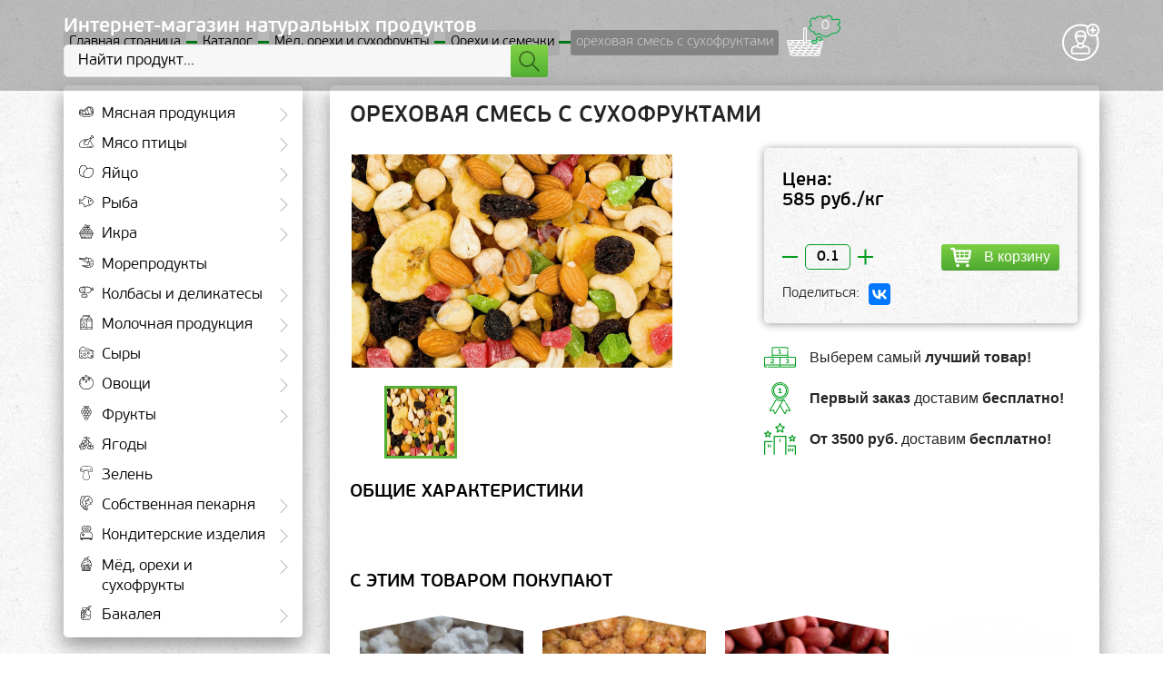

--- FILE ---
content_type: text/html; charset=UTF-8
request_url: https://ecomoll66.ru/catalog/myed-varene-orekhi-i-sukhofrukty/orekhi-i-semechki/orekhovaya-smes-s-sukhofruktami/
body_size: 22484
content:

<!DOCTYPE html>
<html lang="ru">
<head>
		<meta http-equiv="Content-Type" content="text/html; charset=UTF-8" />
<meta name="robots" content="index, follow" />
<meta name="keywords" content="ореховая смесь с сухофруктами 585 руб. купить Екатеринбург недорого" />
<meta name="description" content="ореховая смесь с сухофруктами с доставкой по Екатеринбургу. Приемлемая цена и большой выбор товаров в интернет-магазине &amp;quot; Гранат &amp;quot;" />
<link href="/bitrix/cache/css/s1/ecomoll66.ru/page_9fa2723a1074f886990385e91b93cfb6/page_9fa2723a1074f886990385e91b93cfb6_v1.css?1703937670383" type="text/css"  rel="stylesheet" />
<link href="/bitrix/cache/css/s1/ecomoll66.ru/template_3af7c59e65c5f9b9ffcc83bdfb46acae/template_3af7c59e65c5f9b9ffcc83bdfb46acae_v1.css?170393766170177" type="text/css"  data-template-style="true" rel="stylesheet" />
<script type="text/javascript">if(!window.BX)window.BX={};if(!window.BX.message)window.BX.message=function(mess){if(typeof mess==='object'){for(let i in mess) {BX.message[i]=mess[i];} return true;}};</script>
<script type="text/javascript">(window.BX||top.BX).message({'pull_server_enabled':'N','pull_config_timestamp':'0','pull_guest_mode':'N','pull_guest_user_id':'0'});(window.BX||top.BX).message({'PULL_OLD_REVISION':'Для продолжения корректной работы с сайтом необходимо перезагрузить страницу.'});</script>
<script type="text/javascript">(window.BX||top.BX).message({'JS_CORE_LOADING':'Загрузка...','JS_CORE_NO_DATA':'- Нет данных -','JS_CORE_WINDOW_CLOSE':'Закрыть','JS_CORE_WINDOW_EXPAND':'Развернуть','JS_CORE_WINDOW_NARROW':'Свернуть в окно','JS_CORE_WINDOW_SAVE':'Сохранить','JS_CORE_WINDOW_CANCEL':'Отменить','JS_CORE_WINDOW_CONTINUE':'Продолжить','JS_CORE_H':'ч','JS_CORE_M':'м','JS_CORE_S':'с','JSADM_AI_HIDE_EXTRA':'Скрыть лишние','JSADM_AI_ALL_NOTIF':'Показать все','JSADM_AUTH_REQ':'Требуется авторизация!','JS_CORE_WINDOW_AUTH':'Войти','JS_CORE_IMAGE_FULL':'Полный размер'});</script>

<script type="text/javascript" src="/bitrix/js/main/core/core.min.js?1703937600221146"></script>

<script>BX.setJSList(['/bitrix/js/main/core/core_ajax.js','/bitrix/js/main/core/core_promise.js','/bitrix/js/main/polyfill/promise/js/promise.js','/bitrix/js/main/loadext/loadext.js','/bitrix/js/main/loadext/extension.js','/bitrix/js/main/polyfill/promise/js/promise.js','/bitrix/js/main/polyfill/find/js/find.js','/bitrix/js/main/polyfill/includes/js/includes.js','/bitrix/js/main/polyfill/matches/js/matches.js','/bitrix/js/ui/polyfill/closest/js/closest.js','/bitrix/js/main/polyfill/fill/main.polyfill.fill.js','/bitrix/js/main/polyfill/find/js/find.js','/bitrix/js/main/polyfill/matches/js/matches.js','/bitrix/js/main/polyfill/core/dist/polyfill.bundle.js','/bitrix/js/main/core/core.js','/bitrix/js/main/polyfill/intersectionobserver/js/intersectionobserver.js','/bitrix/js/main/lazyload/dist/lazyload.bundle.js','/bitrix/js/main/polyfill/core/dist/polyfill.bundle.js','/bitrix/js/main/parambag/dist/parambag.bundle.js']);
</script>
<script type="text/javascript">(window.BX||top.BX).message({'LANGUAGE_ID':'ru','FORMAT_DATE':'DD.MM.YYYY','FORMAT_DATETIME':'DD.MM.YYYY HH:MI:SS','COOKIE_PREFIX':'BITRIX_SM','SERVER_TZ_OFFSET':'18000','UTF_MODE':'Y','SITE_ID':'s1','SITE_DIR':'/','USER_ID':'','SERVER_TIME':'1769043100','USER_TZ_OFFSET':'0','USER_TZ_AUTO':'Y','bitrix_sessid':'901777e9ddb58e388058e0f932db3b57'});</script>


<script type="text/javascript" src="/bitrix/js/pull/protobuf/protobuf.min.js?169229530876433"></script>
<script type="text/javascript" src="/bitrix/js/pull/protobuf/model.min.js?169229530814190"></script>
<script type="text/javascript" src="/bitrix/js/main/core/core_promise.min.js?16922946262490"></script>
<script type="text/javascript" src="/bitrix/js/rest/client/rest.client.min.js?16922953259240"></script>
<script type="text/javascript" src="/bitrix/js/pull/client/pull.client.min.js?170393755549554"></script>
<script type="text/javascript" src="/bitrix/js/main/jquery/jquery-1.12.4.min.js?169229565597163"></script>
<script type="text/javascript">BX.setJSList(['/local/templates/ecomoll66.ru/js/libs.min.js','/local/templates/ecomoll66.ru/js/main.min.js','/local/templates/ecomoll66.ru/components/bitrix/menu/catalog_menu/script.js','/bitrix/components/custom/search.title/script.js','/local/templates/ecomoll66.ru/components/bitrix/sale.basket.basket.line/my_basket_small/script.js']);</script>
<script type="text/javascript">BX.setCSSList(['/local/templates/ecomoll66.ru/components/bitrix/catalog/my_catalog/bitrix/catalog.section/companion/style.css','/local/templates/ecomoll66.ru/css/libs.min.css','/local/templates/ecomoll66.ru/css/main.min.css','/bitrix/components/custom/search.title/templates/my_search/style.css','/local/templates/ecomoll66.ru/styles.css']);</script>
<script type="text/javascript">if (Intl && Intl.DateTimeFormat) document.cookie="BITRIX_SM_TZ="+Intl.DateTimeFormat().resolvedOptions().timeZone+"; path=/; expires=Fri, 01 Jan 2027 00:00:00 +0500";</script>
<script type="text/javascript">
					(function () {
						"use strict";

						var counter = function ()
						{
							var cookie = (function (name) {
								var parts = ("; " + document.cookie).split("; " + name + "=");
								if (parts.length == 2) {
									try {return JSON.parse(decodeURIComponent(parts.pop().split(";").shift()));}
									catch (e) {}
								}
							})("BITRIX_CONVERSION_CONTEXT_s1");

							if (cookie && cookie.EXPIRE >= BX.message("SERVER_TIME"))
								return;

							var request = new XMLHttpRequest();
							request.open("POST", "/bitrix/tools/conversion/ajax_counter.php", true);
							request.setRequestHeader("Content-type", "application/x-www-form-urlencoded");
							request.send(
								"SITE_ID="+encodeURIComponent("s1")+
								"&sessid="+encodeURIComponent(BX.bitrix_sessid())+
								"&HTTP_REFERER="+encodeURIComponent(document.referrer)
							);
						};

						if (window.frameRequestStart === true)
							BX.addCustomEvent("onFrameDataReceived", counter);
						else
							BX.ready(counter);
					})();
				</script>



<script type="text/javascript"  src="/bitrix/cache/js/s1/ecomoll66.ru/template_c0a4265d6ec2200e8caee94b896b3dfb/template_c0a4265d6ec2200e8caee94b896b3dfb_v1.js?170393761582309"></script>
<script type="text/javascript">var _ba = _ba || []; _ba.push(["aid", "fb3230eba736811d7bf776eb140443bd"]); _ba.push(["host", "ecomoll66.ru"]); (function() {var ba = document.createElement("script"); ba.type = "text/javascript"; ba.async = true;ba.src = (document.location.protocol == "https:" ? "https://" : "http://") + "bitrix.info/ba.js";var s = document.getElementsByTagName("script")[0];s.parentNode.insertBefore(ba, s);})();</script>


	<title>ореховая смесь с сухофруктами купить с доставкой по Екатеринбургу — «Гранат»</title>
	<meta charset="UTF-8">
	<meta http-equiv="X-UA-Compatible" content="IE=edge">
	<meta name="viewport" content="width=device-width, initial-scale=1.0">
	
	<link rel="shortcut icon" href="/local/templates/ecomoll66.ru/img/favicon/favicon.ico" />
	<link rel="apple-touch-icon" href="/local/templates/ecomoll66.ru/img/favicon/apple-touch-icon.png">
	<link rel="apple-touch-icon" sizes="72x72" href="/local/templates/ecomoll66.ru/img/favicon/apple-touch-icon-72x72.png">
	<link rel="apple-touch-icon" sizes="114x114" href="/local/templates/ecomoll66.ru/img/favicon/apple-touch-icon-114x114.png">
	
	<meta name="theme-color" content="#45a038">
	<meta name="msapplication-navbutton-color" content="#45a038">
	<meta name="apple-mobile-web-app-status-bar-style" content="#45a038">
	<meta property="og:url" content="https://ecomoll66.ru/catalog/myed-varene-orekhi-i-sukhofrukty/orekhi-i-semechki/orekhovaya-smes-s-sukhofruktami/index.php">
	<meta property="og:type" content="website">
	<meta property="og:title" content="ореховая смесь с сухофруктами купить с доставкой по Екатеринбургу — «Гранат»">
	<meta property="og:description" content="ореховая смесь с сухофруктами с доставкой по Екатеринбургу. Приемлемая цена и большой выбор товаров в интернет-магазине &quot; Гранат &quot;">
	<meta property="og:image" content="https://ecomoll66.ru/upload/iblock/ae2/ae2417be07973bf56bfa79bc2dfca8f7.jpg">
	<meta property="og:image:width" content="700">
	<meta property="og:image:height" content="700">
	<meta name="author" content="Pospelov Vladimir">
		
	<!--[if lt IE 9]>
	  <script src="https://oss.maxcdn.com/html5shiv/3.7.3/html5shiv.min.js"></script>
	  <script src="https://oss.maxcdn.com/respond/1.4.2/respond.min.js"></script>
	  <![endif]-->
	</head>
	<body>
				<div class="wrapper inner">
			<div class="dimmer"></div>
			<header class="inner">
				<div class="header-fixed">
					<div class="container">

						<div class="header-fixed__holder">
							<!-- <div class="header-fixed__logo inner">
								<a href="/" alt="ЭкоМолл Гранат Магазин эко продуктов"  title="ЭкоМолл Гранат Магазин эко продуктов" class="header-fixed-logo__link">
									<svg class="icon ico_granat-logo-header-fixed inner">
										<use xlink:href="/local/templates/ecomoll66.ru/img/sprite.svg#granat-logo"></use>
									</svg>
								</a>
							</div> -->

							<div class="header-fixed__btn inner">
								<span class="btn btn--green-light inner">
									<span class="btn-holder">Каталог товаров</span>
									<i class="ico_menu_catalog_holder">
										<svg class="icon ico_menu_catalog">
											<use xlink:href="/local/templates/ecomoll66.ru/img/sprite.svg#menu"></use>
										</svg>
									</i>
								</span>
								<!-- show menu start -->
								<div class="menu-top">

									
<nav class="menu-top-nav">
<ul class="menu-top-list">



	
	


				<!-- ли для первого уровня у которого есть второй уровень-->
			<li class="menu-top-list__item menu-top-list__item-sub-menu">
			<a href="/catalog/myasnaya-produktsiya/" class="menu-top-list__link">
				<svg class="icon_catalog_menu">
					<use xlink:href="/local/templates/ecomoll66.ru/img/sprite.svg#ico_catalog_menu_1"></use>
				</svg>
				<span class="menu-top-link-text">Мясная продукция</span>
				<svg class="icon ico_menu_top_arrow_right">
					<use xlink:href="/local/templates/ecomoll66.ru/img/sprite.svg#arrow_right"></use>
				</svg>
			</a>
			<span class="menu-top-link-go">
				<svg class="icon ico_menu_top_arrow_right_go">
					<use xlink:href="/local/templates/ecomoll66.ru/img/sprite.svg#arrow_right"></use>
				</svg>
			</span>
			<!-- старт ул для подменю -->
			<div class="menu-top-lvl-2 inner">
				<ul class="menu-top-list-lvl-2">
						
	
	
	


	
	
		
						<!-- ли для второго уровня -->
					<li class="menu-top-list-lvl-2__item"><a href="/catalog/myasnaya-produktsiya/baranina/" class="menu-top-list-lvl-2__link ">Баранина</a></li>
			
		
	
	
	


	
	
		
						<!-- ли для второго уровня -->
					<li class="menu-top-list-lvl-2__item"><a href="/catalog/myasnaya-produktsiya/govyadina/" class="menu-top-list-lvl-2__link ">Говядина</a></li>
			
		
	
	
	


	
	
		
						<!-- ли для второго уровня -->
					<li class="menu-top-list-lvl-2__item"><a href="/catalog/myasnaya-produktsiya/telyatina/" class="menu-top-list-lvl-2__link ">Телятина</a></li>
			
		
	
	
	


	
	
		
						<!-- ли для второго уровня -->
					<li class="menu-top-list-lvl-2__item"><a href="/catalog/myasnaya-produktsiya/svinina/" class="menu-top-list-lvl-2__link ">Свинина</a></li>
			
		
	
	
	


	
	
		
						<!-- ли для второго уровня -->
					<li class="menu-top-list-lvl-2__item"><a href="/catalog/myasnaya-produktsiya/konina-predzakaz/" class="menu-top-list-lvl-2__link ">Конина (предзаказ)</a></li>
			
		
	
	
	


	
	
		
						<!-- ли для второго уровня -->
					<li class="menu-top-list-lvl-2__item"><a href="/catalog/myasnaya-produktsiya/krolchatina/" class="menu-top-list-lvl-2__link ">Крольчатина</a></li>
			
		
	
	
	


	
	
		
						<!-- ли для второго уровня -->
					<li class="menu-top-list-lvl-2__item"><a href="/catalog/myasnaya-produktsiya/mramornaya-govyadina/" class="menu-top-list-lvl-2__link ">Стейки из мраморной говядины (Халяль)</a></li>
			
		
	
	
	


			<!-- закрытие ul li для второго уровня -->
		</ul></li>	
	


				<!-- ли для первого уровня у которого есть второй уровень-->
			<li class="menu-top-list__item menu-top-list__item-sub-menu">
			<a href="/catalog/myaso-ptitsy/" class="menu-top-list__link">
				<svg class="icon_catalog_menu">
					<use xlink:href="/local/templates/ecomoll66.ru/img/sprite.svg#ico_catalog_menu_2"></use>
				</svg>
				<span class="menu-top-link-text">Мясо птицы</span>
				<svg class="icon ico_menu_top_arrow_right">
					<use xlink:href="/local/templates/ecomoll66.ru/img/sprite.svg#arrow_right"></use>
				</svg>
			</a>
			<span class="menu-top-link-go">
				<svg class="icon ico_menu_top_arrow_right_go">
					<use xlink:href="/local/templates/ecomoll66.ru/img/sprite.svg#arrow_right"></use>
				</svg>
			</span>
			<!-- старт ул для подменю -->
			<div class="menu-top-lvl-2 inner">
				<ul class="menu-top-list-lvl-2">
						
	
	
	


	
	
		
						<!-- ли для второго уровня -->
					<li class="menu-top-list-lvl-2__item"><a href="/catalog/myaso-ptitsy/kura/" class="menu-top-list-lvl-2__link ">Кура</a></li>
			
		
	
	
	


	
	
		
						<!-- ли для второго уровня -->
					<li class="menu-top-list-lvl-2__item"><a href="/catalog/myaso-ptitsy/indeyka/" class="menu-top-list-lvl-2__link ">Индейка</a></li>
			
		
	
	
	


	
	
		
						<!-- ли для второго уровня -->
					<li class="menu-top-list-lvl-2__item"><a href="/catalog/myaso-ptitsy/gus/" class="menu-top-list-lvl-2__link ">Гусь, утка</a></li>
			
		
	
	
	


	
	
		
						<!-- ли для второго уровня -->
					<li class="menu-top-list-lvl-2__item"><a href="/catalog/myaso-ptitsy/perepela/" class="menu-top-list-lvl-2__link ">Перепела</a></li>
			
		
	
	
	


			<!-- закрытие ul li для второго уровня -->
		</ul></li>	
	


				<!-- ли для первого уровня у которого есть второй уровень-->
			<li class="menu-top-list__item menu-top-list__item-sub-menu">
			<a href="/catalog/yaytso/" class="menu-top-list__link">
				<svg class="icon_catalog_menu">
					<use xlink:href="/local/templates/ecomoll66.ru/img/sprite.svg#ico_catalog_menu_3"></use>
				</svg>
				<span class="menu-top-link-text">Яйцо</span>
				<svg class="icon ico_menu_top_arrow_right">
					<use xlink:href="/local/templates/ecomoll66.ru/img/sprite.svg#arrow_right"></use>
				</svg>
			</a>
			<span class="menu-top-link-go">
				<svg class="icon ico_menu_top_arrow_right_go">
					<use xlink:href="/local/templates/ecomoll66.ru/img/sprite.svg#arrow_right"></use>
				</svg>
			</span>
			<!-- старт ул для подменю -->
			<div class="menu-top-lvl-2 inner">
				<ul class="menu-top-list-lvl-2">
						
	
	
	


	
	
		
						<!-- ли для второго уровня -->
					<li class="menu-top-list-lvl-2__item"><a href="/catalog/yaytso/yaytso-kurinoe/" class="menu-top-list-lvl-2__link ">Яйцо куриное</a></li>
			
		
	
	
	


	
	
		
						<!-- ли для второго уровня -->
					<li class="menu-top-list-lvl-2__item"><a href="/catalog/yaytso/yaytso-perepelinoe/" class="menu-top-list-lvl-2__link ">Яйцо перепелиное</a></li>
			
		
	
	
	


			<!-- закрытие ul li для второго уровня -->
		</ul></li>	
	


				<!-- ли для первого уровня у которого есть второй уровень-->
			<li class="menu-top-list__item menu-top-list__item-sub-menu">
			<a href="/catalog/ryba/" class="menu-top-list__link">
				<svg class="icon_catalog_menu">
					<use xlink:href="/local/templates/ecomoll66.ru/img/sprite.svg#ico_catalog_menu_4"></use>
				</svg>
				<span class="menu-top-link-text">Рыба</span>
				<svg class="icon ico_menu_top_arrow_right">
					<use xlink:href="/local/templates/ecomoll66.ru/img/sprite.svg#arrow_right"></use>
				</svg>
			</a>
			<span class="menu-top-link-go">
				<svg class="icon ico_menu_top_arrow_right_go">
					<use xlink:href="/local/templates/ecomoll66.ru/img/sprite.svg#arrow_right"></use>
				</svg>
			</span>
			<!-- старт ул для подменю -->
			<div class="menu-top-lvl-2 inner">
				<ul class="menu-top-list-lvl-2">
						
	
	
	


	
	
		
						<!-- ли для второго уровня -->
					<li class="menu-top-list-lvl-2__item"><a href="/catalog/ryba/svezhemorozhennaya/" class="menu-top-list-lvl-2__link ">Свежемороженая</a></li>
			
		
	
	
	


	
	
		
						<!-- ли для второго уровня -->
					<li class="menu-top-list-lvl-2__item"><a href="/catalog/ryba/okhlazhdennaya/" class="menu-top-list-lvl-2__link ">Охлажденная</a></li>
			
		
	
	
	


	
	
		
						<!-- ли для второго уровня -->
					<li class="menu-top-list-lvl-2__item"><a href="/catalog/ryba/vyalenaya/" class="menu-top-list-lvl-2__link ">Вяленая</a></li>
			
		
	
	
	


	
	
		
						<!-- ли для второго уровня -->
					<li class="menu-top-list-lvl-2__item"><a href="/catalog/ryba/kopchenaya/" class="menu-top-list-lvl-2__link ">Копченая</a></li>
			
		
	
	
	


	
	
		
						<!-- ли для второго уровня -->
					<li class="menu-top-list-lvl-2__item"><a href="/catalog/ryba/slabosolenaya/" class="menu-top-list-lvl-2__link ">Слабосоленая</a></li>
			
		
	
	
	


	
	
		
						<!-- ли для второго уровня -->
					<li class="menu-top-list-lvl-2__item"><a href="/catalog/ryba/rybnye-konservy/" class="menu-top-list-lvl-2__link ">Рыбные консервы</a></li>
			
		
	
	
	


			<!-- закрытие ul li для второго уровня -->
		</ul></li>	
	


				<!-- ли для первого уровня у которого есть второй уровень-->
			<li class="menu-top-list__item menu-top-list__item-sub-menu">
			<a href="/catalog/ikra/" class="menu-top-list__link">
				<svg class="icon_catalog_menu">
					<use xlink:href="/local/templates/ecomoll66.ru/img/sprite.svg#ico_catalog_menu_5"></use>
				</svg>
				<span class="menu-top-link-text">Икра</span>
				<svg class="icon ico_menu_top_arrow_right">
					<use xlink:href="/local/templates/ecomoll66.ru/img/sprite.svg#arrow_right"></use>
				</svg>
			</a>
			<span class="menu-top-link-go">
				<svg class="icon ico_menu_top_arrow_right_go">
					<use xlink:href="/local/templates/ecomoll66.ru/img/sprite.svg#arrow_right"></use>
				</svg>
			</span>
			<!-- старт ул для подменю -->
			<div class="menu-top-lvl-2 inner">
				<ul class="menu-top-list-lvl-2">
						
	
	
	


	
	
		
						<!-- ли для второго уровня -->
					<li class="menu-top-list-lvl-2__item"><a href="/catalog/ikra/krasnaya/" class="menu-top-list-lvl-2__link ">Красная</a></li>
			
		
	
	
	


	
	
		
						<!-- ли для второго уровня -->
					<li class="menu-top-list-lvl-2__item"><a href="/catalog/ikra/chernaya/" class="menu-top-list-lvl-2__link ">Черная</a></li>
			
		
	
	
	


	
	
		
						<!-- ли для второго уровня -->
					<li class="menu-top-list-lvl-2__item"><a href="/catalog/ikra/drugaya-ikra/" class="menu-top-list-lvl-2__link ">Другая икра</a></li>
			
		
	
	
	


			<!-- закрытие ul li для второго уровня -->
		</ul></li>	
	
		
						<!-- ли для первого уровня -->
				<li class="menu-top-list__item">
					<a href="/catalog/moreprodukty/" class="menu-top-list__link ">
						<svg class="icon_catalog_menu">
							<use xlink:href="/local/templates/ecomoll66.ru/img/sprite.svg#ico_catalog_menu_6"></use>
						</svg>
						<span class="menu-top-link-text">Морепродукты</span>
						<svg class="icon ico_menu_top_arrow_right">
							<use xlink:href="/local/templates/ecomoll66.ru/img/sprite.svg#arrow_right"></use>
						</svg>
					</a>
				</li>
							
		
	
	
	


	
	


				<!-- ли для первого уровня у которого есть второй уровень-->
			<li class="menu-top-list__item menu-top-list__item-sub-menu">
			<a href="/catalog/kolbasy-i-delikatesy/" class="menu-top-list__link">
				<svg class="icon_catalog_menu">
					<use xlink:href="/local/templates/ecomoll66.ru/img/sprite.svg#ico_catalog_menu_7"></use>
				</svg>
				<span class="menu-top-link-text">Колбасы и деликатесы</span>
				<svg class="icon ico_menu_top_arrow_right">
					<use xlink:href="/local/templates/ecomoll66.ru/img/sprite.svg#arrow_right"></use>
				</svg>
			</a>
			<span class="menu-top-link-go">
				<svg class="icon ico_menu_top_arrow_right_go">
					<use xlink:href="/local/templates/ecomoll66.ru/img/sprite.svg#arrow_right"></use>
				</svg>
			</span>
			<!-- старт ул для подменю -->
			<div class="menu-top-lvl-2 inner">
				<ul class="menu-top-list-lvl-2">
						
	
	
	


	
	
		
						<!-- ли для второго уровня -->
					<li class="menu-top-list-lvl-2__item"><a href="/catalog/kolbasy-i-delikatesy/cherkashin-i-partner/" class="menu-top-list-lvl-2__link ">Ветчина</a></li>
			
		
	
	
	


	
	
		
						<!-- ли для второго уровня -->
					<li class="menu-top-list-lvl-2__item"><a href="/catalog/kolbasy-i-delikatesy/khoroshiy-vkus/" class="menu-top-list-lvl-2__link ">Варено-копченая колбаса</a></li>
			
		
	
	
	


	
	
		
						<!-- ли для второго уровня -->
					<li class="menu-top-list-lvl-2__item"><a href="/catalog/kolbasy-i-delikatesy/tavriya/" class="menu-top-list-lvl-2__link ">Варено-копченые мясные деликатесы</a></li>
			
		
	
	
	


	
	
		
						<!-- ли для второго уровня -->
					<li class="menu-top-list-lvl-2__item"><a href="/catalog/kolbasy-i-delikatesy/varenaya-kolbasa/" class="menu-top-list-lvl-2__link ">Вареная колбаса</a></li>
			
		
	
	
	


	
	
		
						<!-- ли для второго уровня -->
					<li class="menu-top-list-lvl-2__item"><a href="/catalog/kolbasy-i-delikatesy/delikatesy-iz-myasa-ptitsy/" class="menu-top-list-lvl-2__link ">Деликатесы из мяса птицы</a></li>
			
		
	
	
	


	
	
		
						<!-- ли для второго уровня -->
					<li class="menu-top-list-lvl-2__item"><a href="/catalog/kolbasy-i-delikatesy/drugaya-myasnaya-i-kolbasnaya-produktsiya/" class="menu-top-list-lvl-2__link ">Другая мясная и колбасная продукция</a></li>
			
		
	
	
	


	
	
		
						<!-- ли для второго уровня -->
					<li class="menu-top-list-lvl-2__item"><a href="/catalog/kolbasy-i-delikatesy/zapechennye-myasnye-delikatesy/" class="menu-top-list-lvl-2__link ">Запеченные мясные деликатесы</a></li>
			
		
	
	
	


	
	
		
						<!-- ли для второго уровня -->
					<li class="menu-top-list-lvl-2__item"><a href="/catalog/kolbasy-i-delikatesy/karamyshev-a-g/" class="menu-top-list-lvl-2__link ">Карамышев А.Г.</a></li>
			
		
	
	
	


	
	
		
						<!-- ли для второго уровня -->
					<li class="menu-top-list-lvl-2__item"><a href="/catalog/kolbasy-i-delikatesy/salo/" class="menu-top-list-lvl-2__link ">Сало</a></li>
			
		
	
	
	


	
	
		
						<!-- ли для второго уровня -->
					<li class="menu-top-list-lvl-2__item"><a href="/catalog/kolbasy-i-delikatesy/sardelki/" class="menu-top-list-lvl-2__link ">Сардельки</a></li>
			
		
	
	
	


	
	
		
						<!-- ли для второго уровня -->
					<li class="menu-top-list-lvl-2__item"><a href="/catalog/kolbasy-i-delikatesy/sosiski/" class="menu-top-list-lvl-2__link ">Сосиски</a></li>
			
		
	
	
	


	
	
		
						<!-- ли для второго уровня -->
					<li class="menu-top-list-lvl-2__item"><a href="/catalog/kolbasy-i-delikatesy/syrovyalenye-myasnye-delikatesy/" class="menu-top-list-lvl-2__link ">Сыровяленые мясные деликатесы</a></li>
			
		
	
	
	


	
	
		
						<!-- ли для второго уровня -->
					<li class="menu-top-list-lvl-2__item"><a href="/catalog/kolbasy-i-delikatesy/syrokopchenaya-kolbasa/" class="menu-top-list-lvl-2__link ">Сырокопченые колбасы и деликатесы</a></li>
			
		
	
	
	


			<!-- закрытие ul li для второго уровня -->
		</ul></li>	
	


				<!-- ли для первого уровня у которого есть второй уровень-->
			<li class="menu-top-list__item menu-top-list__item-sub-menu">
			<a href="/catalog/molochnaya-produktsiya/" class="menu-top-list__link">
				<svg class="icon_catalog_menu">
					<use xlink:href="/local/templates/ecomoll66.ru/img/sprite.svg#ico_catalog_menu_8"></use>
				</svg>
				<span class="menu-top-link-text">Молочная продукция</span>
				<svg class="icon ico_menu_top_arrow_right">
					<use xlink:href="/local/templates/ecomoll66.ru/img/sprite.svg#arrow_right"></use>
				</svg>
			</a>
			<span class="menu-top-link-go">
				<svg class="icon ico_menu_top_arrow_right_go">
					<use xlink:href="/local/templates/ecomoll66.ru/img/sprite.svg#arrow_right"></use>
				</svg>
			</span>
			<!-- старт ул для подменю -->
			<div class="menu-top-lvl-2 inner">
				<ul class="menu-top-list-lvl-2">
						
	
	
	


	
	
		
						<!-- ли для второго уровня -->
					<li class="menu-top-list-lvl-2__item"><a href="/catalog/molochnaya-produktsiya/moloko/" class="menu-top-list-lvl-2__link ">Молоко</a></li>
			
		
	
	
	


	
	
		
						<!-- ли для второго уровня -->
					<li class="menu-top-list-lvl-2__item"><a href="/catalog/molochnaya-produktsiya/slivki/" class="menu-top-list-lvl-2__link ">Сливки</a></li>
			
		
	
	
	


	
	
		
						<!-- ли для второго уровня -->
					<li class="menu-top-list-lvl-2__item"><a href="/catalog/molochnaya-produktsiya/slivochnoe-maslo/" class="menu-top-list-lvl-2__link ">Сливочное масло</a></li>
			
		
	
	
	


	
	
		
						<!-- ли для второго уровня -->
					<li class="menu-top-list-lvl-2__item"><a href="/catalog/molochnaya-produktsiya/margarin/" class="menu-top-list-lvl-2__link ">Маргарин</a></li>
			
		
	
	
	


	
	
		
						<!-- ли для второго уровня -->
					<li class="menu-top-list-lvl-2__item"><a href="/catalog/molochnaya-produktsiya/kefir/" class="menu-top-list-lvl-2__link ">Кефир</a></li>
			
		
	
	
	


	
	
		
						<!-- ли для второго уровня -->
					<li class="menu-top-list-lvl-2__item"><a href="/catalog/molochnaya-produktsiya/ryazhenka/" class="menu-top-list-lvl-2__link ">Ряженка</a></li>
			
		
	
	
	


	
	
		
						<!-- ли для второго уровня -->
					<li class="menu-top-list-lvl-2__item"><a href="/catalog/molochnaya-produktsiya/varenets/" class="menu-top-list-lvl-2__link ">Варенец</a></li>
			
		
	
	
	


	
	
		
						<!-- ли для второго уровня -->
					<li class="menu-top-list-lvl-2__item"><a href="/catalog/molochnaya-produktsiya/tvorog/" class="menu-top-list-lvl-2__link ">Творог</a></li>
			
		
	
	
	


	
	
		
						<!-- ли для второго уровня -->
					<li class="menu-top-list-lvl-2__item"><a href="/catalog/molochnaya-produktsiya/smetana/" class="menu-top-list-lvl-2__link ">Сметана</a></li>
			
		
	
	
	


	
	
		
						<!-- ли для второго уровня -->
					<li class="menu-top-list-lvl-2__item"><a href="/catalog/molochnaya-produktsiya/dlya-detskogo-pitaniya/" class="menu-top-list-lvl-2__link ">Для детского питания</a></li>
			
		
	
	
	


	
	
		
						<!-- ли для второго уровня -->
					<li class="menu-top-list-lvl-2__item"><a href="/catalog/molochnaya-produktsiya/yogurt/" class="menu-top-list-lvl-2__link ">Йогурт</a></li>
			
		
	
	
	


			<!-- закрытие ul li для второго уровня -->
		</ul></li>	
	


				<!-- ли для первого уровня у которого есть второй уровень-->
			<li class="menu-top-list__item menu-top-list__item-sub-menu">
			<a href="/catalog/syry/" class="menu-top-list__link">
				<svg class="icon_catalog_menu">
					<use xlink:href="/local/templates/ecomoll66.ru/img/sprite.svg#ico_catalog_menu_9"></use>
				</svg>
				<span class="menu-top-link-text">Сыры</span>
				<svg class="icon ico_menu_top_arrow_right">
					<use xlink:href="/local/templates/ecomoll66.ru/img/sprite.svg#arrow_right"></use>
				</svg>
			</a>
			<span class="menu-top-link-go">
				<svg class="icon ico_menu_top_arrow_right_go">
					<use xlink:href="/local/templates/ecomoll66.ru/img/sprite.svg#arrow_right"></use>
				</svg>
			</span>
			<!-- старт ул для подменю -->
			<div class="menu-top-lvl-2 inner">
				<ul class="menu-top-list-lvl-2">
						
	
	
	


	
	
		
						<!-- ли для второго уровня -->
					<li class="menu-top-list-lvl-2__item"><a href="/catalog/syry/adygeyskiy/" class="menu-top-list-lvl-2__link ">Адыгейский</a></li>
			
		
	
	
	


	
	
		
						<!-- ли для второго уровня -->
					<li class="menu-top-list-lvl-2__item"><a href="/catalog/syry/gollandskiy/" class="menu-top-list-lvl-2__link ">Голландский</a></li>
			
		
	
	
	


	
	
		
						<!-- ли для второго уровня -->
					<li class="menu-top-list-lvl-2__item"><a href="/catalog/syry/dobraya-ferma/" class="menu-top-list-lvl-2__link ">Добрая ферма</a></li>
			
		
	
	
	


	
	
		
						<!-- ли для второго уровня -->
					<li class="menu-top-list-lvl-2__item"><a href="/catalog/syry/rossiyskiy/" class="menu-top-list-lvl-2__link ">Российский</a></li>
			
		
	
	
	


	
	
		
						<!-- ли для второго уровня -->
					<li class="menu-top-list-lvl-2__item"><a href="/catalog/syry/syrnaya-lavka-rezhano-/" class="menu-top-list-lvl-2__link ">Сырная лавка Рустама Цимфера</a></li>
			
		
	
	
	


	
	
		
						<!-- ли для второго уровня -->
					<li class="menu-top-list-lvl-2__item"><a href="/catalog/syry/tverdye-syry/" class="menu-top-list-lvl-2__link ">Твердые сыры</a></li>
			
		
	
	
	


	
	
		
						<!-- ли для второго уровня -->
					<li class="menu-top-list-lvl-2__item"><a href="/catalog/syry/fetaksa-feta/" class="menu-top-list-lvl-2__link ">Фетакса, Фета, Филадельфия</a></li>
			
		
	
	
	


	
	
		
						<!-- ли для второго уровня -->
					<li class="menu-top-list-lvl-2__item"><a href="/catalog/syry/drugie-syry/" class="menu-top-list-lvl-2__link ">Другие сыры</a></li>
			
		
	
	
	


			<!-- закрытие ul li для второго уровня -->
		</ul></li>	
	


				<!-- ли для первого уровня у которого есть второй уровень-->
			<li class="menu-top-list__item menu-top-list__item-sub-menu">
			<a href="/catalog/ovoshchi/" class="menu-top-list__link">
				<svg class="icon_catalog_menu">
					<use xlink:href="/local/templates/ecomoll66.ru/img/sprite.svg#ico_catalog_menu_10"></use>
				</svg>
				<span class="menu-top-link-text">Овощи</span>
				<svg class="icon ico_menu_top_arrow_right">
					<use xlink:href="/local/templates/ecomoll66.ru/img/sprite.svg#arrow_right"></use>
				</svg>
			</a>
			<span class="menu-top-link-go">
				<svg class="icon ico_menu_top_arrow_right_go">
					<use xlink:href="/local/templates/ecomoll66.ru/img/sprite.svg#arrow_right"></use>
				</svg>
			</span>
			<!-- старт ул для подменю -->
			<div class="menu-top-lvl-2 inner">
				<ul class="menu-top-list-lvl-2">
						
	
	
	


	
	
		
						<!-- ли для второго уровня -->
					<li class="menu-top-list-lvl-2__item"><a href="/catalog/ovoshchi/ogurtsy/" class="menu-top-list-lvl-2__link ">Огурцы</a></li>
			
		
	
	
	


	
	
		
						<!-- ли для второго уровня -->
					<li class="menu-top-list-lvl-2__item"><a href="/catalog/ovoshchi/pomidory/" class="menu-top-list-lvl-2__link ">Помидоры</a></li>
			
		
	
	
	


	
	
		
						<!-- ли для второго уровня -->
					<li class="menu-top-list-lvl-2__item"><a href="/catalog/ovoshchi/perets/" class="menu-top-list-lvl-2__link ">Перец</a></li>
			
		
	
	
	


	
	
		
						<!-- ли для второго уровня -->
					<li class="menu-top-list-lvl-2__item"><a href="/catalog/ovoshchi/kartofel-ne-mytyy/" class="menu-top-list-lvl-2__link ">Картофель </a></li>
			
		
	
	
	


	
	
		
						<!-- ли для второго уровня -->
					<li class="menu-top-list-lvl-2__item"><a href="/catalog/ovoshchi/kapusta/" class="menu-top-list-lvl-2__link ">Капуста</a></li>
			
		
	
	
	


	
	
		
						<!-- ли для второго уровня -->
					<li class="menu-top-list-lvl-2__item"><a href="/catalog/ovoshchi/morkov/" class="menu-top-list-lvl-2__link ">Морковь</a></li>
			
		
	
	
	


	
	
		
						<!-- ли для второго уровня -->
					<li class="menu-top-list-lvl-2__item"><a href="/catalog/ovoshchi/baklazhany/" class="menu-top-list-lvl-2__link ">Баклажаны</a></li>
			
		
	
	
	


	
	
		
						<!-- ли для второго уровня -->
					<li class="menu-top-list-lvl-2__item"><a href="/catalog/ovoshchi/kabachki/" class="menu-top-list-lvl-2__link ">Кабачки</a></li>
			
		
	
	
	


	
	
		
						<!-- ли для второго уровня -->
					<li class="menu-top-list-lvl-2__item"><a href="/catalog/ovoshchi/drugie/" class="menu-top-list-lvl-2__link ">Другие</a></li>
			
		
	
	
	


			<!-- закрытие ul li для второго уровня -->
		</ul></li>	
	


				<!-- ли для первого уровня у которого есть второй уровень-->
			<li class="menu-top-list__item menu-top-list__item-sub-menu">
			<a href="/catalog/frukty/" class="menu-top-list__link">
				<svg class="icon_catalog_menu">
					<use xlink:href="/local/templates/ecomoll66.ru/img/sprite.svg#ico_catalog_menu_11"></use>
				</svg>
				<span class="menu-top-link-text">Фрукты</span>
				<svg class="icon ico_menu_top_arrow_right">
					<use xlink:href="/local/templates/ecomoll66.ru/img/sprite.svg#arrow_right"></use>
				</svg>
			</a>
			<span class="menu-top-link-go">
				<svg class="icon ico_menu_top_arrow_right_go">
					<use xlink:href="/local/templates/ecomoll66.ru/img/sprite.svg#arrow_right"></use>
				</svg>
			</span>
			<!-- старт ул для подменю -->
			<div class="menu-top-lvl-2 inner">
				<ul class="menu-top-list-lvl-2">
						
	
	
	


	
	
		
						<!-- ли для второго уровня -->
					<li class="menu-top-list-lvl-2__item"><a href="/catalog/frukty/yabloki/" class="menu-top-list-lvl-2__link ">Яблоки</a></li>
			
		
	
	
	


	
	
		
						<!-- ли для второго уровня -->
					<li class="menu-top-list-lvl-2__item"><a href="/catalog/frukty/grusha/" class="menu-top-list-lvl-2__link ">Груша</a></li>
			
		
	
	
	


	
	
		
						<!-- ли для второго уровня -->
					<li class="menu-top-list-lvl-2__item"><a href="/catalog/frukty/vinograd/" class="menu-top-list-lvl-2__link ">Виноград</a></li>
			
		
	
	
	


	
	
		
						<!-- ли для второго уровня -->
					<li class="menu-top-list-lvl-2__item"><a href="/catalog/frukty/granat/" class="menu-top-list-lvl-2__link ">Гранат</a></li>
			
		
	
	
	


	
	
		
						<!-- ли для второго уровня -->
					<li class="menu-top-list-lvl-2__item"><a href="/catalog/frukty/mandariny/" class="menu-top-list-lvl-2__link ">Мандарины</a></li>
			
		
	
	
	


	
	
		
						<!-- ли для второго уровня -->
					<li class="menu-top-list-lvl-2__item"><a href="/catalog/frukty/drugie1/" class="menu-top-list-lvl-2__link ">Другие</a></li>
			
		
	
	
	


			<!-- закрытие ul li для второго уровня -->
		</ul></li>	
	
		
						<!-- ли для первого уровня -->
				<li class="menu-top-list__item">
					<a href="/catalog/yagody/" class="menu-top-list__link ">
						<svg class="icon_catalog_menu">
							<use xlink:href="/local/templates/ecomoll66.ru/img/sprite.svg#ico_catalog_menu_12"></use>
						</svg>
						<span class="menu-top-link-text">Ягоды</span>
						<svg class="icon ico_menu_top_arrow_right">
							<use xlink:href="/local/templates/ecomoll66.ru/img/sprite.svg#arrow_right"></use>
						</svg>
					</a>
				</li>
							
		
	
	
	


	
	
		
						<!-- ли для первого уровня -->
				<li class="menu-top-list__item">
					<a href="/catalog/zelen/" class="menu-top-list__link ">
						<svg class="icon_catalog_menu">
							<use xlink:href="/local/templates/ecomoll66.ru/img/sprite.svg#ico_catalog_menu_13"></use>
						</svg>
						<span class="menu-top-link-text">Зелень</span>
						<svg class="icon ico_menu_top_arrow_right">
							<use xlink:href="/local/templates/ecomoll66.ru/img/sprite.svg#arrow_right"></use>
						</svg>
					</a>
				</li>
							
		
	
	
	


	
	


				<!-- ли для первого уровня у которого есть второй уровень-->
			<li class="menu-top-list__item menu-top-list__item-sub-menu">
			<a href="/catalog/sobstvennaya-pekarnya/" class="menu-top-list__link">
				<svg class="icon_catalog_menu">
					<use xlink:href="/local/templates/ecomoll66.ru/img/sprite.svg#ico_catalog_menu_14"></use>
				</svg>
				<span class="menu-top-link-text">Собственная пекарня</span>
				<svg class="icon ico_menu_top_arrow_right">
					<use xlink:href="/local/templates/ecomoll66.ru/img/sprite.svg#arrow_right"></use>
				</svg>
			</a>
			<span class="menu-top-link-go">
				<svg class="icon ico_menu_top_arrow_right_go">
					<use xlink:href="/local/templates/ecomoll66.ru/img/sprite.svg#arrow_right"></use>
				</svg>
			</span>
			<!-- старт ул для подменю -->
			<div class="menu-top-lvl-2 inner">
				<ul class="menu-top-list-lvl-2">
						
	
	
	


	
	
		
						<!-- ли для второго уровня -->
					<li class="menu-top-list-lvl-2__item"><a href="/catalog/sobstvennaya-pekarnya/vypechka/" class="menu-top-list-lvl-2__link ">Выпечка</a></li>
			
		
	
	
	


	
	
		
						<!-- ли для второго уровня -->
					<li class="menu-top-list-lvl-2__item"><a href="/catalog/sobstvennaya-pekarnya/khleb/" class="menu-top-list-lvl-2__link ">Хлеб</a></li>
			
		
	
	
	


			<!-- закрытие ul li для второго уровня -->
		</ul></li>	
	


				<!-- ли для первого уровня у которого есть второй уровень-->
			<li class="menu-top-list__item menu-top-list__item-sub-menu">
			<a href="/catalog/konditerskie-izdeliya/" class="menu-top-list__link">
				<svg class="icon_catalog_menu">
					<use xlink:href="/local/templates/ecomoll66.ru/img/sprite.svg#ico_catalog_menu_15"></use>
				</svg>
				<span class="menu-top-link-text">Кондитерские изделия</span>
				<svg class="icon ico_menu_top_arrow_right">
					<use xlink:href="/local/templates/ecomoll66.ru/img/sprite.svg#arrow_right"></use>
				</svg>
			</a>
			<span class="menu-top-link-go">
				<svg class="icon ico_menu_top_arrow_right_go">
					<use xlink:href="/local/templates/ecomoll66.ru/img/sprite.svg#arrow_right"></use>
				</svg>
			</span>
			<!-- старт ул для подменю -->
			<div class="menu-top-lvl-2 inner">
				<ul class="menu-top-list-lvl-2">
						
	
	
	


	
	
		
						<!-- ли для второго уровня -->
					<li class="menu-top-list-lvl-2__item"><a href="/catalog/konditerskie-izdeliya/pechene-pirozhenoe-pryaniki/" class="menu-top-list-lvl-2__link ">Печенье, пироженое, пряники</a></li>
			
		
	
	
	


	
	
		
						<!-- ли для второго уровня -->
					<li class="menu-top-list-lvl-2__item"><a href="/catalog/konditerskie-izdeliya/konfety/" class="menu-top-list-lvl-2__link ">Конфеты</a></li>
			
		
	
	
	


			<!-- закрытие ul li для второго уровня -->
		</ul></li>	
	


				<!-- ли для первого уровня у которого есть второй уровень-->
			<li class="menu-top-list__item menu-top-list__item-sub-menu">
			<a href="/catalog/myed-varene-orekhi-i-sukhofrukty/" class="menu-top-list__link">
				<svg class="icon_catalog_menu">
					<use xlink:href="/local/templates/ecomoll66.ru/img/sprite.svg#ico_catalog_menu_16"></use>
				</svg>
				<span class="menu-top-link-text">Мёд, орехи и сухофрукты</span>
				<svg class="icon ico_menu_top_arrow_right">
					<use xlink:href="/local/templates/ecomoll66.ru/img/sprite.svg#arrow_right"></use>
				</svg>
			</a>
			<span class="menu-top-link-go">
				<svg class="icon ico_menu_top_arrow_right_go">
					<use xlink:href="/local/templates/ecomoll66.ru/img/sprite.svg#arrow_right"></use>
				</svg>
			</span>
			<!-- старт ул для подменю -->
			<div class="menu-top-lvl-2 inner">
				<ul class="menu-top-list-lvl-2">
						
	
	
	


	
	
		
						<!-- ли для второго уровня -->
					<li class="menu-top-list-lvl-2__item"><a href="/catalog/myed-varene-orekhi-i-sukhofrukty/myed/" class="menu-top-list-lvl-2__link ">Мёд</a></li>
			
		
	
	
	


	
	
		
						<!-- ли для второго уровня -->
					<li class="menu-top-list-lvl-2__item"><a href="/catalog/myed-varene-orekhi-i-sukhofrukty/orekhi-i-semechki/" class="menu-top-list-lvl-2__link menu-top-list-lvl-2__link-selected">Орехи и семечки</a></li>
			
		
	
	
	


	
	
		
						<!-- ли для второго уровня -->
					<li class="menu-top-list-lvl-2__item"><a href="/catalog/myed-varene-orekhi-i-sukhofrukty/sukhofrukty/" class="menu-top-list-lvl-2__link ">Сухофрукты</a></li>
			
		
	
	
	


			<!-- закрытие ul li для второго уровня -->
		</ul></li>	
	


				<!-- ли для первого уровня у которого есть второй уровень-->
			<li class="menu-top-list__item menu-top-list__item-sub-menu">
			<a href="/catalog/bakaleya/" class="menu-top-list__link">
				<svg class="icon_catalog_menu">
					<use xlink:href="/local/templates/ecomoll66.ru/img/sprite.svg#ico_catalog_menu_17"></use>
				</svg>
				<span class="menu-top-link-text">Бакалея</span>
				<svg class="icon ico_menu_top_arrow_right">
					<use xlink:href="/local/templates/ecomoll66.ru/img/sprite.svg#arrow_right"></use>
				</svg>
			</a>
			<span class="menu-top-link-go">
				<svg class="icon ico_menu_top_arrow_right_go">
					<use xlink:href="/local/templates/ecomoll66.ru/img/sprite.svg#arrow_right"></use>
				</svg>
			</span>
			<!-- старт ул для подменю -->
			<div class="menu-top-lvl-2 inner">
				<ul class="menu-top-list-lvl-2">
						
	
	
	


	
	
		
						<!-- ли для второго уровня -->
					<li class="menu-top-list-lvl-2__item"><a href="/catalog/bakaleya/konservy/" class="menu-top-list-lvl-2__link ">Консервы</a></li>
			
		
	
	
	


	
	
		
						<!-- ли для второго уровня -->
					<li class="menu-top-list-lvl-2__item"><a href="/catalog/bakaleya/krupa-muka-makarony-sakhar/" class="menu-top-list-lvl-2__link ">Крупа, мука, макароны, сахар</a></li>
			
		
	
	
	


	
	
		
						<!-- ли для второго уровня -->
					<li class="menu-top-list-lvl-2__item"><a href="/catalog/bakaleya/podsolnechnoe-maslo-uksus/" class="menu-top-list-lvl-2__link ">Подсолнечное масло, уксус</a></li>
			
		
	
	
	


	
	
		
						<!-- ли для второго уровня -->
					<li class="menu-top-list-lvl-2__item"><a href="/catalog/bakaleya/sgushchennoe-moloko/" class="menu-top-list-lvl-2__link ">Сгущенное молоко</a></li>
			
		
	
	
	


			<!-- закрытие ul li для второго уровня -->
		</ul></li>	
	


				<!-- ли для первого уровня у которого есть второй уровень-->
			<li class="menu-top-list__item menu-top-list__item-sub-menu">
			<a href="/catalog/sousy-mayonez-spetsii/" class="menu-top-list__link">
				<svg class="icon_catalog_menu">
					<use xlink:href="/local/templates/ecomoll66.ru/img/sprite.svg#ico_catalog_menu_18"></use>
				</svg>
				<span class="menu-top-link-text">Соусы, майонез, специи</span>
				<svg class="icon ico_menu_top_arrow_right">
					<use xlink:href="/local/templates/ecomoll66.ru/img/sprite.svg#arrow_right"></use>
				</svg>
			</a>
			<span class="menu-top-link-go">
				<svg class="icon ico_menu_top_arrow_right_go">
					<use xlink:href="/local/templates/ecomoll66.ru/img/sprite.svg#arrow_right"></use>
				</svg>
			</span>
			<!-- старт ул для подменю -->
			<div class="menu-top-lvl-2 inner">
				<ul class="menu-top-list-lvl-2">
						
	
	
	


	
	
		
						<!-- ли для второго уровня -->
					<li class="menu-top-list-lvl-2__item"><a href="/catalog/sousy-mayonez-spetsii/mayonez/" class="menu-top-list-lvl-2__link ">Майонез</a></li>
			
		
	
	
	


	
	
		
						<!-- ли для второго уровня -->
					<li class="menu-top-list-lvl-2__item"><a href="/catalog/sousy-mayonez-spetsii/ketchup/" class="menu-top-list-lvl-2__link ">Кетчуп</a></li>
			
		
	
	
	


	
	
		
						<!-- ли для второго уровня -->
					<li class="menu-top-list-lvl-2__item"><a href="/catalog/sousy-mayonez-spetsii/sousy/" class="menu-top-list-lvl-2__link ">Соусы</a></li>
			
		
	
	
	


	
	
		
						<!-- ли для второго уровня -->
					<li class="menu-top-list-lvl-2__item"><a href="/catalog/sousy-mayonez-spetsii/spetsii/" class="menu-top-list-lvl-2__link ">Специи</a></li>
			
		
	
	
	


			<!-- закрытие ul li для второго уровня -->
		</ul></li>	
	
		
						<!-- ли для первого уровня -->
				<li class="menu-top-list__item">
					<a href="/catalog/koreyskie-salaty/" class="menu-top-list__link ">
						<svg class="icon_catalog_menu">
							<use xlink:href="/local/templates/ecomoll66.ru/img/sprite.svg#ico_catalog_menu_19"></use>
						</svg>
						<span class="menu-top-link-text">Корейские салаты</span>
						<svg class="icon ico_menu_top_arrow_right">
							<use xlink:href="/local/templates/ecomoll66.ru/img/sprite.svg#arrow_right"></use>
						</svg>
					</a>
				</li>
							
		
	
	
	


	
	


				<!-- ли для первого уровня у которого есть второй уровень-->
			<li class="menu-top-list__item menu-top-list__item-sub-menu">
			<a href="/catalog/zamorozhennaya-produktsiya/" class="menu-top-list__link">
				<svg class="icon_catalog_menu">
					<use xlink:href="/local/templates/ecomoll66.ru/img/sprite.svg#ico_catalog_menu_20"></use>
				</svg>
				<span class="menu-top-link-text">Замороженные ягоды</span>
				<svg class="icon ico_menu_top_arrow_right">
					<use xlink:href="/local/templates/ecomoll66.ru/img/sprite.svg#arrow_right"></use>
				</svg>
			</a>
			<span class="menu-top-link-go">
				<svg class="icon ico_menu_top_arrow_right_go">
					<use xlink:href="/local/templates/ecomoll66.ru/img/sprite.svg#arrow_right"></use>
				</svg>
			</span>
			<!-- старт ул для подменю -->
			<div class="menu-top-lvl-2 inner">
				<ul class="menu-top-list-lvl-2">
						
	
	
	


	
	
		
						<!-- ли для второго уровня -->
					<li class="menu-top-list-lvl-2__item"><a href="/catalog/zamorozhennaya-produktsiya/yagody1/" class="menu-top-list-lvl-2__link ">Ягоды</a></li>
			
		
	
	
	


			<!-- закрытие ul li для второго уровня -->
		</ul></li>	
	
		
						<!-- ли для первого уровня -->
				<li class="menu-top-list__item">
					<a href="/catalog/gotovye-blyuda/" class="menu-top-list__link ">
						<svg class="icon_catalog_menu">
							<use xlink:href="/local/templates/ecomoll66.ru/img/sprite.svg#ico_catalog_menu_21"></use>
						</svg>
						<span class="menu-top-link-text">Готовые блюда</span>
						<svg class="icon ico_menu_top_arrow_right">
							<use xlink:href="/local/templates/ecomoll66.ru/img/sprite.svg#arrow_right"></use>
						</svg>
					</a>
				</li>
							
		
	
	
	


	
	


				<!-- ли для первого уровня у которого есть второй уровень-->
			<li class="menu-top-list__item menu-top-list__item-sub-menu">
			<a href="/catalog/napitki/" class="menu-top-list__link">
				<svg class="icon_catalog_menu">
					<use xlink:href="/local/templates/ecomoll66.ru/img/sprite.svg#ico_catalog_menu_22"></use>
				</svg>
				<span class="menu-top-link-text">Напитки</span>
				<svg class="icon ico_menu_top_arrow_right">
					<use xlink:href="/local/templates/ecomoll66.ru/img/sprite.svg#arrow_right"></use>
				</svg>
			</a>
			<span class="menu-top-link-go">
				<svg class="icon ico_menu_top_arrow_right_go">
					<use xlink:href="/local/templates/ecomoll66.ru/img/sprite.svg#arrow_right"></use>
				</svg>
			</span>
			<!-- старт ул для подменю -->
			<div class="menu-top-lvl-2 inner">
				<ul class="menu-top-list-lvl-2">
						
	
	
	


	
	
		
						<!-- ли для второго уровня -->
					<li class="menu-top-list-lvl-2__item"><a href="/catalog/napitki/soki/" class="menu-top-list-lvl-2__link ">Соки</a></li>
			
		
	
	
	


	
	
		
						<!-- ли для второго уровня -->
					<li class="menu-top-list-lvl-2__item"><a href="/catalog/napitki/mineralnaya-voda/" class="menu-top-list-lvl-2__link ">Минеральная вода</a></li>
			
		
	
	
	


	
	
		
						<!-- ли для второго уровня -->
					<li class="menu-top-list-lvl-2__item"><a href="/catalog/napitki/kvas/" class="menu-top-list-lvl-2__link ">Квас</a></li>
			
		
	
	
	


	
	
		
						<!-- ли для второго уровня -->
					<li class="menu-top-list-lvl-2__item"><a href="/catalog/napitki/kholodnye-napitki/" class="menu-top-list-lvl-2__link ">Холодные напитки</a></li>
			
		
	
	
	


	
	
		
						<!-- ли для второго уровня -->
					<li class="menu-top-list-lvl-2__item"><a href="/catalog/napitki/voda-bez-gaza/" class="menu-top-list-lvl-2__link ">Вода без газа</a></li>
			
		
	
	
	


			<!-- закрытие ul li для второго уровня -->
		</ul></li>	
	
		
						<!-- ли для первого уровня -->
				<li class="menu-top-list__item">
					<a href="/catalog/domashnie-soleniya/" class="menu-top-list__link ">
						<svg class="icon_catalog_menu">
							<use xlink:href="/local/templates/ecomoll66.ru/img/sprite.svg#ico_catalog_menu_23"></use>
						</svg>
						<span class="menu-top-link-text">Домашние соления</span>
						<svg class="icon ico_menu_top_arrow_right">
							<use xlink:href="/local/templates/ecomoll66.ru/img/sprite.svg#arrow_right"></use>
						</svg>
					</a>
				</li>
							
		
	
	
	


	
	


				<!-- ли для первого уровня у которого есть второй уровень-->
			<li class="menu-top-list__item menu-top-list__item-sub-menu">
			<a href="/catalog/zamorozhennye-polufabrikaty/" class="menu-top-list__link">
				<svg class="icon_catalog_menu">
					<use xlink:href="/local/templates/ecomoll66.ru/img/sprite.svg#ico_catalog_menu_24"></use>
				</svg>
				<span class="menu-top-link-text">Замороженные полуфабрикаты</span>
				<svg class="icon ico_menu_top_arrow_right">
					<use xlink:href="/local/templates/ecomoll66.ru/img/sprite.svg#arrow_right"></use>
				</svg>
			</a>
			<span class="menu-top-link-go">
				<svg class="icon ico_menu_top_arrow_right_go">
					<use xlink:href="/local/templates/ecomoll66.ru/img/sprite.svg#arrow_right"></use>
				</svg>
			</span>
			<!-- старт ул для подменю -->
			<div class="menu-top-lvl-2 inner">
				<ul class="menu-top-list-lvl-2">
						
	
	
	


	
	
		
						<!-- ли для второго уровня -->
					<li class="menu-top-list-lvl-2__item"><a href="/catalog/zamorozhennye-polufabrikaty/polufabrikaty-beryezovskie/" class="menu-top-list-lvl-2__link ">Полуфабрикаты &quot;Берёзовские&quot;</a></li>
			
		
	
	
	


	</div></ul></li>
</ul>

</nav>


								</div>
								<!-- show menu end -->
							</div>

							<div class="header-fixed__search">
								<div class="header-fixed-search-mobile">
									<svg class="icon ico_tel_search_mobile">
										<use xlink:href="/local/templates/ecomoll66.ru/img/sprite.svg#search"></use>
									</svg>
								</div>
								<div class="header-fixed-search-holder">
									<span class="header-fixed-search-text inner">Интернет-магазин натуральных продуктов</span>


									
	<div id="search">
	<form action="/catalog/search" class="search-fix-header inner">
		<input id="title-search-input" type="text" name="q" value="" size="40" maxlength="50" autocomplete="off" placeholder="Найти продукт..." class="search-fix-header__input inner" />
		<input name="s" type="submit" value="Поиск" class="search-fix-header__btn" />
	</form>
	</div>
<script>
	BX.ready(function(){
		new JCTitleSearch({
			'AJAX_PAGE' : '/catalog/myed-varene-orekhi-i-sukhofrukty/orekhi-i-semechki/orekhovaya-smes-s-sukhofruktami/',
			'CONTAINER_ID': 'search',
			'INPUT_ID': 'title-search-input',
			'MIN_QUERY_LEN': 2
		});
	});
</script>


								</div>
							</div>
							<!-- <div class="header-fixed__contacts">
								<div class="header-fixed-contact-mobile">
									<svg class="icon ico_tel_header_mobile">
										<use xlink:href="/local/templates/ecomoll66.ru/img/sprite.svg#phone"></use>
									</svg>
								</div>
								<div class="contacts-tel__holder">
									<a href="tel:83432890006" class="contacts-tel contacts-tel--large">+7 (343) 289-00-06 </a>
									<span class="contact__holder">
										<i class="contacts-tel__ico contacts-tel__ico--green">
											<svg class="icon ico_whatsapp">
												<use xlink:href="/local/templates/ecomoll66.ru/img/sprite.svg#whatsapp"></use>
											</svg>
										</i>
										<i class="contacts-tel__ico contacts-tel__ico--violet">
											<svg class="icon ico_viber">
												<use xlink:href="/local/templates/ecomoll66.ru/img/sprite.svg#viber"></use>
											</svg>
										</i>
										<a href="tel:89961704170" class="contacts-tel">+7-996-170-4170</a>
									</span>
								</div>
							</div> -->

							<!-- basket mini start -->
							<div id="basket-container" class="header-fixed__basket-header-mini">
							<script>
var bx_basketFKauiI = new BitrixSmallCart;
</script>

<div id="bx_basketFKauiI">
<!--'start_frame_cache_bx_basketFKauiI'-->	 
			
			<div class="basket-header-mini-holder">
				<svg class="icon ico_basket">
					<use xlink:href="/local/templates/ecomoll66.ru/img/sprite.svg#basket"></use>
				</svg>
				<svg class="icon ico_cloud">
					<use xlink:href="/local/templates/ecomoll66.ru/img/sprite.svg#cloud"></use>
				</svg>
				<span class="basket-header-mini__counter">0</span>
			</div>

						<div class="basket-header-mini__die">
				Ваша корзина пуста.
			</div>

						
	


<!--'end_frame_cache_bx_basketFKauiI'--></div>
<script type="text/javascript">
	bx_basketFKauiI.siteId       = 's1';
	bx_basketFKauiI.cartId       = 'bx_basketFKauiI';
	bx_basketFKauiI.ajaxPath     = '/bitrix/components/bitrix/sale.basket.basket.line/ajax.php';
	bx_basketFKauiI.templateName = 'my_basket_small';
	bx_basketFKauiI.arParams     =  {'HIDE_ON_BASKET_PAGES':'N','PATH_TO_AUTHORIZE':'/login/','PATH_TO_BASKET':'/personal/cart/','PATH_TO_ORDER':'/personal/order/make/','PATH_TO_PERSONAL':'/personal/','PATH_TO_PROFILE':'/personal/','PATH_TO_REGISTER':'/login/','POSITION_FIXED':'N','SHOW_AUTHOR':'N','SHOW_EMPTY_VALUES':'Y','SHOW_NUM_PRODUCTS':'Y','SHOW_PERSONAL_LINK':'N','SHOW_PRODUCTS':'N','SHOW_TOTAL_PRICE':'Y','COMPONENT_TEMPLATE':'my_basket_small','SHOW_DELAY':'N','SHOW_NOTAVAIL':'N','SHOW_SUBSCRIBE':'N','SHOW_IMAGE':'Y','SHOW_PRICE':'Y','SHOW_SUMMARY':'Y','CACHE_TYPE':'A','SHOW_REGISTRATION':'N','POSITION_VERTICAL':'top','POSITION_HORIZONTAL':'right','MAX_IMAGE_SIZE':'70','AJAX':'N','~HIDE_ON_BASKET_PAGES':'N','~PATH_TO_AUTHORIZE':'/login/','~PATH_TO_BASKET':'/personal/cart/','~PATH_TO_ORDER':'/personal/order/make/','~PATH_TO_PERSONAL':'/personal/','~PATH_TO_PROFILE':'/personal/','~PATH_TO_REGISTER':'/login/','~POSITION_FIXED':'N','~SHOW_AUTHOR':'N','~SHOW_EMPTY_VALUES':'Y','~SHOW_NUM_PRODUCTS':'Y','~SHOW_PERSONAL_LINK':'N','~SHOW_PRODUCTS':'N','~SHOW_TOTAL_PRICE':'Y','~COMPONENT_TEMPLATE':'my_basket_small','~SHOW_DELAY':'N','~SHOW_NOTAVAIL':'N','~SHOW_SUBSCRIBE':'N','~SHOW_IMAGE':'Y','~SHOW_PRICE':'Y','~SHOW_SUMMARY':'Y','~CACHE_TYPE':'A','~SHOW_REGISTRATION':'N','~POSITION_VERTICAL':'top','~POSITION_HORIZONTAL':'right','~MAX_IMAGE_SIZE':'70','~AJAX':'N','cartId':'bx_basketFKauiI'}; // TODO \Bitrix\Main\Web\Json::encode
	bx_basketFKauiI.closeMessage = 'Скрыть';
	bx_basketFKauiI.openMessage  = 'Раскрыть';
	bx_basketFKauiI.activate();
</script>

							</div>
							<!-- basket mini end -->

							<div class="header-fixed__auth">
								<div class="header-fixed-auth-holder">
									<svg class="icon ico_user">
										<use xlink:href="/local/templates/ecomoll66.ru/img/sprite.svg#user"></use>
									</svg>
								</div>
								<div class="header-fixed-auth-die">
																				<a href="/login/" class="header-fixed-auth-die__text">Войти</a>
											<a href="/login/registration.php" class="header-fixed-auth-die__text">Зарегистрироваться</a>
																			
								</div>
							</div>
						</div>

					</div>
				</div>
			</header>

				<section class="main-content">
									<!-- Подключение breadcrumb -->
					<section class="breadcrumb"><div class="container"><ul class="breadcrumb-list">
				<li class="breadcrumb-list__item" id="bx_breadcrumb_0" itemscope="" itemtype="http://data-vocabulary.org/Breadcrumb" itemref="bx_breadcrumb_1">
					
					<a href="/" title="Главная страница" itemprop="url" class="breadcrumb-list__link">Главная страница</a>
				</li>
				<li class="breadcrumb-list__item" id="bx_breadcrumb_1" itemscope="" itemtype="http://data-vocabulary.org/Breadcrumb" itemprop="child" itemref="bx_breadcrumb_2">
					<i class="fa fa-angle-right"></i>
					<a href="/catalog/" title="Каталог" itemprop="url" class="breadcrumb-list__link">Каталог</a>
				</li>
				<li class="breadcrumb-list__item" id="bx_breadcrumb_2" itemscope="" itemtype="http://data-vocabulary.org/Breadcrumb" itemprop="child" itemref="bx_breadcrumb_3">
					<i class="fa fa-angle-right"></i>
					<a href="/catalog/myed-varene-orekhi-i-sukhofrukty/" title="Мёд, орехи и сухофрукты" itemprop="url" class="breadcrumb-list__link">Мёд, орехи и сухофрукты</a>
				</li>
				<li class="breadcrumb-list__item" id="bx_breadcrumb_3" itemscope="" itemtype="http://data-vocabulary.org/Breadcrumb" itemprop="child">
					<i class="fa fa-angle-right"></i>
					<a href="/catalog/myed-varene-orekhi-i-sukhofrukty/orekhi-i-semechki/" title="Орехи и семечки" itemprop="url" class="breadcrumb-list__link">Орехи и семечки</a>
				</li>
			<li class="breadcrumb-list__item">
				<i class="fa fa-angle-right"></i>
				<a href="" title="ореховая смесь с сухофруктами" itemprop="url" class="breadcrumb-list__link">ореховая смесь с сухофруктами</a>
			</li></ul></div></section>				
					<div class="main-content-holder inner">
						<div class="container">
							<div class="main-content-section">
								<aside class="main-content-section__left">
									<div class="left-menu-holder">

									
<nav class="menu-top-nav">
<ul class="menu-top-list">



	
	


				<!-- ли для первого уровня у которого есть второй уровень-->
			<li class="menu-top-list__item menu-top-list__item-sub-menu">
			<a href="/catalog/myasnaya-produktsiya/" class="menu-top-list__link">
				<svg class="icon_catalog_menu">
					<use xlink:href="/local/templates/ecomoll66.ru/img/sprite.svg#ico_catalog_menu_1"></use>
				</svg>
				<span class="menu-top-link-text">Мясная продукция</span>
				<svg class="icon ico_menu_top_arrow_right">
					<use xlink:href="/local/templates/ecomoll66.ru/img/sprite.svg#arrow_right"></use>
				</svg>
			</a>
			<span class="menu-top-link-go">
				<svg class="icon ico_menu_top_arrow_right_go">
					<use xlink:href="/local/templates/ecomoll66.ru/img/sprite.svg#arrow_right"></use>
				</svg>
			</span>
			<!-- старт ул для подменю -->
			<div class="menu-top-lvl-2 inner">
				<ul class="menu-top-list-lvl-2">
						
	
	
	


	
	
		
						<!-- ли для второго уровня -->
					<li class="menu-top-list-lvl-2__item"><a href="/catalog/myasnaya-produktsiya/baranina/" class="menu-top-list-lvl-2__link ">Баранина</a></li>
			
		
	
	
	


	
	
		
						<!-- ли для второго уровня -->
					<li class="menu-top-list-lvl-2__item"><a href="/catalog/myasnaya-produktsiya/govyadina/" class="menu-top-list-lvl-2__link ">Говядина</a></li>
			
		
	
	
	


	
	
		
						<!-- ли для второго уровня -->
					<li class="menu-top-list-lvl-2__item"><a href="/catalog/myasnaya-produktsiya/telyatina/" class="menu-top-list-lvl-2__link ">Телятина</a></li>
			
		
	
	
	


	
	
		
						<!-- ли для второго уровня -->
					<li class="menu-top-list-lvl-2__item"><a href="/catalog/myasnaya-produktsiya/svinina/" class="menu-top-list-lvl-2__link ">Свинина</a></li>
			
		
	
	
	


	
	
		
						<!-- ли для второго уровня -->
					<li class="menu-top-list-lvl-2__item"><a href="/catalog/myasnaya-produktsiya/konina-predzakaz/" class="menu-top-list-lvl-2__link ">Конина (предзаказ)</a></li>
			
		
	
	
	


	
	
		
						<!-- ли для второго уровня -->
					<li class="menu-top-list-lvl-2__item"><a href="/catalog/myasnaya-produktsiya/krolchatina/" class="menu-top-list-lvl-2__link ">Крольчатина</a></li>
			
		
	
	
	


	
	
		
						<!-- ли для второго уровня -->
					<li class="menu-top-list-lvl-2__item"><a href="/catalog/myasnaya-produktsiya/mramornaya-govyadina/" class="menu-top-list-lvl-2__link ">Стейки из мраморной говядины (Халяль)</a></li>
			
		
	
	
	


			<!-- закрытие ul li для второго уровня -->
		</ul></li>	
	


				<!-- ли для первого уровня у которого есть второй уровень-->
			<li class="menu-top-list__item menu-top-list__item-sub-menu">
			<a href="/catalog/myaso-ptitsy/" class="menu-top-list__link">
				<svg class="icon_catalog_menu">
					<use xlink:href="/local/templates/ecomoll66.ru/img/sprite.svg#ico_catalog_menu_2"></use>
				</svg>
				<span class="menu-top-link-text">Мясо птицы</span>
				<svg class="icon ico_menu_top_arrow_right">
					<use xlink:href="/local/templates/ecomoll66.ru/img/sprite.svg#arrow_right"></use>
				</svg>
			</a>
			<span class="menu-top-link-go">
				<svg class="icon ico_menu_top_arrow_right_go">
					<use xlink:href="/local/templates/ecomoll66.ru/img/sprite.svg#arrow_right"></use>
				</svg>
			</span>
			<!-- старт ул для подменю -->
			<div class="menu-top-lvl-2 inner">
				<ul class="menu-top-list-lvl-2">
						
	
	
	


	
	
		
						<!-- ли для второго уровня -->
					<li class="menu-top-list-lvl-2__item"><a href="/catalog/myaso-ptitsy/kura/" class="menu-top-list-lvl-2__link ">Кура</a></li>
			
		
	
	
	


	
	
		
						<!-- ли для второго уровня -->
					<li class="menu-top-list-lvl-2__item"><a href="/catalog/myaso-ptitsy/indeyka/" class="menu-top-list-lvl-2__link ">Индейка</a></li>
			
		
	
	
	


	
	
		
						<!-- ли для второго уровня -->
					<li class="menu-top-list-lvl-2__item"><a href="/catalog/myaso-ptitsy/gus/" class="menu-top-list-lvl-2__link ">Гусь, утка</a></li>
			
		
	
	
	


	
	
		
						<!-- ли для второго уровня -->
					<li class="menu-top-list-lvl-2__item"><a href="/catalog/myaso-ptitsy/perepela/" class="menu-top-list-lvl-2__link ">Перепела</a></li>
			
		
	
	
	


			<!-- закрытие ul li для второго уровня -->
		</ul></li>	
	


				<!-- ли для первого уровня у которого есть второй уровень-->
			<li class="menu-top-list__item menu-top-list__item-sub-menu">
			<a href="/catalog/yaytso/" class="menu-top-list__link">
				<svg class="icon_catalog_menu">
					<use xlink:href="/local/templates/ecomoll66.ru/img/sprite.svg#ico_catalog_menu_3"></use>
				</svg>
				<span class="menu-top-link-text">Яйцо</span>
				<svg class="icon ico_menu_top_arrow_right">
					<use xlink:href="/local/templates/ecomoll66.ru/img/sprite.svg#arrow_right"></use>
				</svg>
			</a>
			<span class="menu-top-link-go">
				<svg class="icon ico_menu_top_arrow_right_go">
					<use xlink:href="/local/templates/ecomoll66.ru/img/sprite.svg#arrow_right"></use>
				</svg>
			</span>
			<!-- старт ул для подменю -->
			<div class="menu-top-lvl-2 inner">
				<ul class="menu-top-list-lvl-2">
						
	
	
	


	
	
		
						<!-- ли для второго уровня -->
					<li class="menu-top-list-lvl-2__item"><a href="/catalog/yaytso/yaytso-kurinoe/" class="menu-top-list-lvl-2__link ">Яйцо куриное</a></li>
			
		
	
	
	


	
	
		
						<!-- ли для второго уровня -->
					<li class="menu-top-list-lvl-2__item"><a href="/catalog/yaytso/yaytso-perepelinoe/" class="menu-top-list-lvl-2__link ">Яйцо перепелиное</a></li>
			
		
	
	
	


			<!-- закрытие ul li для второго уровня -->
		</ul></li>	
	


				<!-- ли для первого уровня у которого есть второй уровень-->
			<li class="menu-top-list__item menu-top-list__item-sub-menu">
			<a href="/catalog/ryba/" class="menu-top-list__link">
				<svg class="icon_catalog_menu">
					<use xlink:href="/local/templates/ecomoll66.ru/img/sprite.svg#ico_catalog_menu_4"></use>
				</svg>
				<span class="menu-top-link-text">Рыба</span>
				<svg class="icon ico_menu_top_arrow_right">
					<use xlink:href="/local/templates/ecomoll66.ru/img/sprite.svg#arrow_right"></use>
				</svg>
			</a>
			<span class="menu-top-link-go">
				<svg class="icon ico_menu_top_arrow_right_go">
					<use xlink:href="/local/templates/ecomoll66.ru/img/sprite.svg#arrow_right"></use>
				</svg>
			</span>
			<!-- старт ул для подменю -->
			<div class="menu-top-lvl-2 inner">
				<ul class="menu-top-list-lvl-2">
						
	
	
	


	
	
		
						<!-- ли для второго уровня -->
					<li class="menu-top-list-lvl-2__item"><a href="/catalog/ryba/svezhemorozhennaya/" class="menu-top-list-lvl-2__link ">Свежемороженая</a></li>
			
		
	
	
	


	
	
		
						<!-- ли для второго уровня -->
					<li class="menu-top-list-lvl-2__item"><a href="/catalog/ryba/okhlazhdennaya/" class="menu-top-list-lvl-2__link ">Охлажденная</a></li>
			
		
	
	
	


	
	
		
						<!-- ли для второго уровня -->
					<li class="menu-top-list-lvl-2__item"><a href="/catalog/ryba/vyalenaya/" class="menu-top-list-lvl-2__link ">Вяленая</a></li>
			
		
	
	
	


	
	
		
						<!-- ли для второго уровня -->
					<li class="menu-top-list-lvl-2__item"><a href="/catalog/ryba/kopchenaya/" class="menu-top-list-lvl-2__link ">Копченая</a></li>
			
		
	
	
	


	
	
		
						<!-- ли для второго уровня -->
					<li class="menu-top-list-lvl-2__item"><a href="/catalog/ryba/slabosolenaya/" class="menu-top-list-lvl-2__link ">Слабосоленая</a></li>
			
		
	
	
	


	
	
		
						<!-- ли для второго уровня -->
					<li class="menu-top-list-lvl-2__item"><a href="/catalog/ryba/rybnye-konservy/" class="menu-top-list-lvl-2__link ">Рыбные консервы</a></li>
			
		
	
	
	


			<!-- закрытие ul li для второго уровня -->
		</ul></li>	
	


				<!-- ли для первого уровня у которого есть второй уровень-->
			<li class="menu-top-list__item menu-top-list__item-sub-menu">
			<a href="/catalog/ikra/" class="menu-top-list__link">
				<svg class="icon_catalog_menu">
					<use xlink:href="/local/templates/ecomoll66.ru/img/sprite.svg#ico_catalog_menu_5"></use>
				</svg>
				<span class="menu-top-link-text">Икра</span>
				<svg class="icon ico_menu_top_arrow_right">
					<use xlink:href="/local/templates/ecomoll66.ru/img/sprite.svg#arrow_right"></use>
				</svg>
			</a>
			<span class="menu-top-link-go">
				<svg class="icon ico_menu_top_arrow_right_go">
					<use xlink:href="/local/templates/ecomoll66.ru/img/sprite.svg#arrow_right"></use>
				</svg>
			</span>
			<!-- старт ул для подменю -->
			<div class="menu-top-lvl-2 inner">
				<ul class="menu-top-list-lvl-2">
						
	
	
	


	
	
		
						<!-- ли для второго уровня -->
					<li class="menu-top-list-lvl-2__item"><a href="/catalog/ikra/krasnaya/" class="menu-top-list-lvl-2__link ">Красная</a></li>
			
		
	
	
	


	
	
		
						<!-- ли для второго уровня -->
					<li class="menu-top-list-lvl-2__item"><a href="/catalog/ikra/chernaya/" class="menu-top-list-lvl-2__link ">Черная</a></li>
			
		
	
	
	


	
	
		
						<!-- ли для второго уровня -->
					<li class="menu-top-list-lvl-2__item"><a href="/catalog/ikra/drugaya-ikra/" class="menu-top-list-lvl-2__link ">Другая икра</a></li>
			
		
	
	
	


			<!-- закрытие ul li для второго уровня -->
		</ul></li>	
	
		
						<!-- ли для первого уровня -->
				<li class="menu-top-list__item">
					<a href="/catalog/moreprodukty/" class="menu-top-list__link ">
						<svg class="icon_catalog_menu">
							<use xlink:href="/local/templates/ecomoll66.ru/img/sprite.svg#ico_catalog_menu_6"></use>
						</svg>
						<span class="menu-top-link-text">Морепродукты</span>
						<svg class="icon ico_menu_top_arrow_right">
							<use xlink:href="/local/templates/ecomoll66.ru/img/sprite.svg#arrow_right"></use>
						</svg>
					</a>
				</li>
							
		
	
	
	


	
	


				<!-- ли для первого уровня у которого есть второй уровень-->
			<li class="menu-top-list__item menu-top-list__item-sub-menu">
			<a href="/catalog/kolbasy-i-delikatesy/" class="menu-top-list__link">
				<svg class="icon_catalog_menu">
					<use xlink:href="/local/templates/ecomoll66.ru/img/sprite.svg#ico_catalog_menu_7"></use>
				</svg>
				<span class="menu-top-link-text">Колбасы и деликатесы</span>
				<svg class="icon ico_menu_top_arrow_right">
					<use xlink:href="/local/templates/ecomoll66.ru/img/sprite.svg#arrow_right"></use>
				</svg>
			</a>
			<span class="menu-top-link-go">
				<svg class="icon ico_menu_top_arrow_right_go">
					<use xlink:href="/local/templates/ecomoll66.ru/img/sprite.svg#arrow_right"></use>
				</svg>
			</span>
			<!-- старт ул для подменю -->
			<div class="menu-top-lvl-2 inner">
				<ul class="menu-top-list-lvl-2">
						
	
	
	


	
	
		
						<!-- ли для второго уровня -->
					<li class="menu-top-list-lvl-2__item"><a href="/catalog/kolbasy-i-delikatesy/cherkashin-i-partner/" class="menu-top-list-lvl-2__link ">Ветчина</a></li>
			
		
	
	
	


	
	
		
						<!-- ли для второго уровня -->
					<li class="menu-top-list-lvl-2__item"><a href="/catalog/kolbasy-i-delikatesy/khoroshiy-vkus/" class="menu-top-list-lvl-2__link ">Варено-копченая колбаса</a></li>
			
		
	
	
	


	
	
		
						<!-- ли для второго уровня -->
					<li class="menu-top-list-lvl-2__item"><a href="/catalog/kolbasy-i-delikatesy/tavriya/" class="menu-top-list-lvl-2__link ">Варено-копченые мясные деликатесы</a></li>
			
		
	
	
	


	
	
		
						<!-- ли для второго уровня -->
					<li class="menu-top-list-lvl-2__item"><a href="/catalog/kolbasy-i-delikatesy/varenaya-kolbasa/" class="menu-top-list-lvl-2__link ">Вареная колбаса</a></li>
			
		
	
	
	


	
	
		
						<!-- ли для второго уровня -->
					<li class="menu-top-list-lvl-2__item"><a href="/catalog/kolbasy-i-delikatesy/delikatesy-iz-myasa-ptitsy/" class="menu-top-list-lvl-2__link ">Деликатесы из мяса птицы</a></li>
			
		
	
	
	


	
	
		
						<!-- ли для второго уровня -->
					<li class="menu-top-list-lvl-2__item"><a href="/catalog/kolbasy-i-delikatesy/drugaya-myasnaya-i-kolbasnaya-produktsiya/" class="menu-top-list-lvl-2__link ">Другая мясная и колбасная продукция</a></li>
			
		
	
	
	


	
	
		
						<!-- ли для второго уровня -->
					<li class="menu-top-list-lvl-2__item"><a href="/catalog/kolbasy-i-delikatesy/zapechennye-myasnye-delikatesy/" class="menu-top-list-lvl-2__link ">Запеченные мясные деликатесы</a></li>
			
		
	
	
	


	
	
		
						<!-- ли для второго уровня -->
					<li class="menu-top-list-lvl-2__item"><a href="/catalog/kolbasy-i-delikatesy/karamyshev-a-g/" class="menu-top-list-lvl-2__link ">Карамышев А.Г.</a></li>
			
		
	
	
	


	
	
		
						<!-- ли для второго уровня -->
					<li class="menu-top-list-lvl-2__item"><a href="/catalog/kolbasy-i-delikatesy/salo/" class="menu-top-list-lvl-2__link ">Сало</a></li>
			
		
	
	
	


	
	
		
						<!-- ли для второго уровня -->
					<li class="menu-top-list-lvl-2__item"><a href="/catalog/kolbasy-i-delikatesy/sardelki/" class="menu-top-list-lvl-2__link ">Сардельки</a></li>
			
		
	
	
	


	
	
		
						<!-- ли для второго уровня -->
					<li class="menu-top-list-lvl-2__item"><a href="/catalog/kolbasy-i-delikatesy/sosiski/" class="menu-top-list-lvl-2__link ">Сосиски</a></li>
			
		
	
	
	


	
	
		
						<!-- ли для второго уровня -->
					<li class="menu-top-list-lvl-2__item"><a href="/catalog/kolbasy-i-delikatesy/syrovyalenye-myasnye-delikatesy/" class="menu-top-list-lvl-2__link ">Сыровяленые мясные деликатесы</a></li>
			
		
	
	
	


	
	
		
						<!-- ли для второго уровня -->
					<li class="menu-top-list-lvl-2__item"><a href="/catalog/kolbasy-i-delikatesy/syrokopchenaya-kolbasa/" class="menu-top-list-lvl-2__link ">Сырокопченые колбасы и деликатесы</a></li>
			
		
	
	
	


			<!-- закрытие ul li для второго уровня -->
		</ul></li>	
	


				<!-- ли для первого уровня у которого есть второй уровень-->
			<li class="menu-top-list__item menu-top-list__item-sub-menu">
			<a href="/catalog/molochnaya-produktsiya/" class="menu-top-list__link">
				<svg class="icon_catalog_menu">
					<use xlink:href="/local/templates/ecomoll66.ru/img/sprite.svg#ico_catalog_menu_8"></use>
				</svg>
				<span class="menu-top-link-text">Молочная продукция</span>
				<svg class="icon ico_menu_top_arrow_right">
					<use xlink:href="/local/templates/ecomoll66.ru/img/sprite.svg#arrow_right"></use>
				</svg>
			</a>
			<span class="menu-top-link-go">
				<svg class="icon ico_menu_top_arrow_right_go">
					<use xlink:href="/local/templates/ecomoll66.ru/img/sprite.svg#arrow_right"></use>
				</svg>
			</span>
			<!-- старт ул для подменю -->
			<div class="menu-top-lvl-2 inner">
				<ul class="menu-top-list-lvl-2">
						
	
	
	


	
	
		
						<!-- ли для второго уровня -->
					<li class="menu-top-list-lvl-2__item"><a href="/catalog/molochnaya-produktsiya/moloko/" class="menu-top-list-lvl-2__link ">Молоко</a></li>
			
		
	
	
	


	
	
		
						<!-- ли для второго уровня -->
					<li class="menu-top-list-lvl-2__item"><a href="/catalog/molochnaya-produktsiya/slivki/" class="menu-top-list-lvl-2__link ">Сливки</a></li>
			
		
	
	
	


	
	
		
						<!-- ли для второго уровня -->
					<li class="menu-top-list-lvl-2__item"><a href="/catalog/molochnaya-produktsiya/slivochnoe-maslo/" class="menu-top-list-lvl-2__link ">Сливочное масло</a></li>
			
		
	
	
	


	
	
		
						<!-- ли для второго уровня -->
					<li class="menu-top-list-lvl-2__item"><a href="/catalog/molochnaya-produktsiya/margarin/" class="menu-top-list-lvl-2__link ">Маргарин</a></li>
			
		
	
	
	


	
	
		
						<!-- ли для второго уровня -->
					<li class="menu-top-list-lvl-2__item"><a href="/catalog/molochnaya-produktsiya/kefir/" class="menu-top-list-lvl-2__link ">Кефир</a></li>
			
		
	
	
	


	
	
		
						<!-- ли для второго уровня -->
					<li class="menu-top-list-lvl-2__item"><a href="/catalog/molochnaya-produktsiya/ryazhenka/" class="menu-top-list-lvl-2__link ">Ряженка</a></li>
			
		
	
	
	


	
	
		
						<!-- ли для второго уровня -->
					<li class="menu-top-list-lvl-2__item"><a href="/catalog/molochnaya-produktsiya/varenets/" class="menu-top-list-lvl-2__link ">Варенец</a></li>
			
		
	
	
	


	
	
		
						<!-- ли для второго уровня -->
					<li class="menu-top-list-lvl-2__item"><a href="/catalog/molochnaya-produktsiya/tvorog/" class="menu-top-list-lvl-2__link ">Творог</a></li>
			
		
	
	
	


	
	
		
						<!-- ли для второго уровня -->
					<li class="menu-top-list-lvl-2__item"><a href="/catalog/molochnaya-produktsiya/smetana/" class="menu-top-list-lvl-2__link ">Сметана</a></li>
			
		
	
	
	


	
	
		
						<!-- ли для второго уровня -->
					<li class="menu-top-list-lvl-2__item"><a href="/catalog/molochnaya-produktsiya/dlya-detskogo-pitaniya/" class="menu-top-list-lvl-2__link ">Для детского питания</a></li>
			
		
	
	
	


	
	
		
						<!-- ли для второго уровня -->
					<li class="menu-top-list-lvl-2__item"><a href="/catalog/molochnaya-produktsiya/yogurt/" class="menu-top-list-lvl-2__link ">Йогурт</a></li>
			
		
	
	
	


			<!-- закрытие ul li для второго уровня -->
		</ul></li>	
	


				<!-- ли для первого уровня у которого есть второй уровень-->
			<li class="menu-top-list__item menu-top-list__item-sub-menu">
			<a href="/catalog/syry/" class="menu-top-list__link">
				<svg class="icon_catalog_menu">
					<use xlink:href="/local/templates/ecomoll66.ru/img/sprite.svg#ico_catalog_menu_9"></use>
				</svg>
				<span class="menu-top-link-text">Сыры</span>
				<svg class="icon ico_menu_top_arrow_right">
					<use xlink:href="/local/templates/ecomoll66.ru/img/sprite.svg#arrow_right"></use>
				</svg>
			</a>
			<span class="menu-top-link-go">
				<svg class="icon ico_menu_top_arrow_right_go">
					<use xlink:href="/local/templates/ecomoll66.ru/img/sprite.svg#arrow_right"></use>
				</svg>
			</span>
			<!-- старт ул для подменю -->
			<div class="menu-top-lvl-2 inner">
				<ul class="menu-top-list-lvl-2">
						
	
	
	


	
	
		
						<!-- ли для второго уровня -->
					<li class="menu-top-list-lvl-2__item"><a href="/catalog/syry/adygeyskiy/" class="menu-top-list-lvl-2__link ">Адыгейский</a></li>
			
		
	
	
	


	
	
		
						<!-- ли для второго уровня -->
					<li class="menu-top-list-lvl-2__item"><a href="/catalog/syry/gollandskiy/" class="menu-top-list-lvl-2__link ">Голландский</a></li>
			
		
	
	
	


	
	
		
						<!-- ли для второго уровня -->
					<li class="menu-top-list-lvl-2__item"><a href="/catalog/syry/dobraya-ferma/" class="menu-top-list-lvl-2__link ">Добрая ферма</a></li>
			
		
	
	
	


	
	
		
						<!-- ли для второго уровня -->
					<li class="menu-top-list-lvl-2__item"><a href="/catalog/syry/rossiyskiy/" class="menu-top-list-lvl-2__link ">Российский</a></li>
			
		
	
	
	


	
	
		
						<!-- ли для второго уровня -->
					<li class="menu-top-list-lvl-2__item"><a href="/catalog/syry/syrnaya-lavka-rezhano-/" class="menu-top-list-lvl-2__link ">Сырная лавка Рустама Цимфера</a></li>
			
		
	
	
	


	
	
		
						<!-- ли для второго уровня -->
					<li class="menu-top-list-lvl-2__item"><a href="/catalog/syry/tverdye-syry/" class="menu-top-list-lvl-2__link ">Твердые сыры</a></li>
			
		
	
	
	


	
	
		
						<!-- ли для второго уровня -->
					<li class="menu-top-list-lvl-2__item"><a href="/catalog/syry/fetaksa-feta/" class="menu-top-list-lvl-2__link ">Фетакса, Фета, Филадельфия</a></li>
			
		
	
	
	


	
	
		
						<!-- ли для второго уровня -->
					<li class="menu-top-list-lvl-2__item"><a href="/catalog/syry/drugie-syry/" class="menu-top-list-lvl-2__link ">Другие сыры</a></li>
			
		
	
	
	


			<!-- закрытие ul li для второго уровня -->
		</ul></li>	
	


				<!-- ли для первого уровня у которого есть второй уровень-->
			<li class="menu-top-list__item menu-top-list__item-sub-menu">
			<a href="/catalog/ovoshchi/" class="menu-top-list__link">
				<svg class="icon_catalog_menu">
					<use xlink:href="/local/templates/ecomoll66.ru/img/sprite.svg#ico_catalog_menu_10"></use>
				</svg>
				<span class="menu-top-link-text">Овощи</span>
				<svg class="icon ico_menu_top_arrow_right">
					<use xlink:href="/local/templates/ecomoll66.ru/img/sprite.svg#arrow_right"></use>
				</svg>
			</a>
			<span class="menu-top-link-go">
				<svg class="icon ico_menu_top_arrow_right_go">
					<use xlink:href="/local/templates/ecomoll66.ru/img/sprite.svg#arrow_right"></use>
				</svg>
			</span>
			<!-- старт ул для подменю -->
			<div class="menu-top-lvl-2 inner">
				<ul class="menu-top-list-lvl-2">
						
	
	
	


	
	
		
						<!-- ли для второго уровня -->
					<li class="menu-top-list-lvl-2__item"><a href="/catalog/ovoshchi/ogurtsy/" class="menu-top-list-lvl-2__link ">Огурцы</a></li>
			
		
	
	
	


	
	
		
						<!-- ли для второго уровня -->
					<li class="menu-top-list-lvl-2__item"><a href="/catalog/ovoshchi/pomidory/" class="menu-top-list-lvl-2__link ">Помидоры</a></li>
			
		
	
	
	


	
	
		
						<!-- ли для второго уровня -->
					<li class="menu-top-list-lvl-2__item"><a href="/catalog/ovoshchi/perets/" class="menu-top-list-lvl-2__link ">Перец</a></li>
			
		
	
	
	


	
	
		
						<!-- ли для второго уровня -->
					<li class="menu-top-list-lvl-2__item"><a href="/catalog/ovoshchi/kartofel-ne-mytyy/" class="menu-top-list-lvl-2__link ">Картофель </a></li>
			
		
	
	
	


	
	
		
						<!-- ли для второго уровня -->
					<li class="menu-top-list-lvl-2__item"><a href="/catalog/ovoshchi/kapusta/" class="menu-top-list-lvl-2__link ">Капуста</a></li>
			
		
	
	
	


	
	
		
						<!-- ли для второго уровня -->
					<li class="menu-top-list-lvl-2__item"><a href="/catalog/ovoshchi/morkov/" class="menu-top-list-lvl-2__link ">Морковь</a></li>
			
		
	
	
	


	
	
		
						<!-- ли для второго уровня -->
					<li class="menu-top-list-lvl-2__item"><a href="/catalog/ovoshchi/baklazhany/" class="menu-top-list-lvl-2__link ">Баклажаны</a></li>
			
		
	
	
	


	
	
		
						<!-- ли для второго уровня -->
					<li class="menu-top-list-lvl-2__item"><a href="/catalog/ovoshchi/kabachki/" class="menu-top-list-lvl-2__link ">Кабачки</a></li>
			
		
	
	
	


	
	
		
						<!-- ли для второго уровня -->
					<li class="menu-top-list-lvl-2__item"><a href="/catalog/ovoshchi/drugie/" class="menu-top-list-lvl-2__link ">Другие</a></li>
			
		
	
	
	


			<!-- закрытие ul li для второго уровня -->
		</ul></li>	
	


				<!-- ли для первого уровня у которого есть второй уровень-->
			<li class="menu-top-list__item menu-top-list__item-sub-menu">
			<a href="/catalog/frukty/" class="menu-top-list__link">
				<svg class="icon_catalog_menu">
					<use xlink:href="/local/templates/ecomoll66.ru/img/sprite.svg#ico_catalog_menu_11"></use>
				</svg>
				<span class="menu-top-link-text">Фрукты</span>
				<svg class="icon ico_menu_top_arrow_right">
					<use xlink:href="/local/templates/ecomoll66.ru/img/sprite.svg#arrow_right"></use>
				</svg>
			</a>
			<span class="menu-top-link-go">
				<svg class="icon ico_menu_top_arrow_right_go">
					<use xlink:href="/local/templates/ecomoll66.ru/img/sprite.svg#arrow_right"></use>
				</svg>
			</span>
			<!-- старт ул для подменю -->
			<div class="menu-top-lvl-2 inner">
				<ul class="menu-top-list-lvl-2">
						
	
	
	


	
	
		
						<!-- ли для второго уровня -->
					<li class="menu-top-list-lvl-2__item"><a href="/catalog/frukty/yabloki/" class="menu-top-list-lvl-2__link ">Яблоки</a></li>
			
		
	
	
	


	
	
		
						<!-- ли для второго уровня -->
					<li class="menu-top-list-lvl-2__item"><a href="/catalog/frukty/grusha/" class="menu-top-list-lvl-2__link ">Груша</a></li>
			
		
	
	
	


	
	
		
						<!-- ли для второго уровня -->
					<li class="menu-top-list-lvl-2__item"><a href="/catalog/frukty/vinograd/" class="menu-top-list-lvl-2__link ">Виноград</a></li>
			
		
	
	
	


	
	
		
						<!-- ли для второго уровня -->
					<li class="menu-top-list-lvl-2__item"><a href="/catalog/frukty/granat/" class="menu-top-list-lvl-2__link ">Гранат</a></li>
			
		
	
	
	


	
	
		
						<!-- ли для второго уровня -->
					<li class="menu-top-list-lvl-2__item"><a href="/catalog/frukty/mandariny/" class="menu-top-list-lvl-2__link ">Мандарины</a></li>
			
		
	
	
	


	
	
		
						<!-- ли для второго уровня -->
					<li class="menu-top-list-lvl-2__item"><a href="/catalog/frukty/drugie1/" class="menu-top-list-lvl-2__link ">Другие</a></li>
			
		
	
	
	


			<!-- закрытие ul li для второго уровня -->
		</ul></li>	
	
		
						<!-- ли для первого уровня -->
				<li class="menu-top-list__item">
					<a href="/catalog/yagody/" class="menu-top-list__link ">
						<svg class="icon_catalog_menu">
							<use xlink:href="/local/templates/ecomoll66.ru/img/sprite.svg#ico_catalog_menu_12"></use>
						</svg>
						<span class="menu-top-link-text">Ягоды</span>
						<svg class="icon ico_menu_top_arrow_right">
							<use xlink:href="/local/templates/ecomoll66.ru/img/sprite.svg#arrow_right"></use>
						</svg>
					</a>
				</li>
							
		
	
	
	


	
	
		
						<!-- ли для первого уровня -->
				<li class="menu-top-list__item">
					<a href="/catalog/zelen/" class="menu-top-list__link ">
						<svg class="icon_catalog_menu">
							<use xlink:href="/local/templates/ecomoll66.ru/img/sprite.svg#ico_catalog_menu_13"></use>
						</svg>
						<span class="menu-top-link-text">Зелень</span>
						<svg class="icon ico_menu_top_arrow_right">
							<use xlink:href="/local/templates/ecomoll66.ru/img/sprite.svg#arrow_right"></use>
						</svg>
					</a>
				</li>
							
		
	
	
	


	
	


				<!-- ли для первого уровня у которого есть второй уровень-->
			<li class="menu-top-list__item menu-top-list__item-sub-menu">
			<a href="/catalog/sobstvennaya-pekarnya/" class="menu-top-list__link">
				<svg class="icon_catalog_menu">
					<use xlink:href="/local/templates/ecomoll66.ru/img/sprite.svg#ico_catalog_menu_14"></use>
				</svg>
				<span class="menu-top-link-text">Собственная пекарня</span>
				<svg class="icon ico_menu_top_arrow_right">
					<use xlink:href="/local/templates/ecomoll66.ru/img/sprite.svg#arrow_right"></use>
				</svg>
			</a>
			<span class="menu-top-link-go">
				<svg class="icon ico_menu_top_arrow_right_go">
					<use xlink:href="/local/templates/ecomoll66.ru/img/sprite.svg#arrow_right"></use>
				</svg>
			</span>
			<!-- старт ул для подменю -->
			<div class="menu-top-lvl-2 inner">
				<ul class="menu-top-list-lvl-2">
						
	
	
	


	
	
		
						<!-- ли для второго уровня -->
					<li class="menu-top-list-lvl-2__item"><a href="/catalog/sobstvennaya-pekarnya/vypechka/" class="menu-top-list-lvl-2__link ">Выпечка</a></li>
			
		
	
	
	


	
	
		
						<!-- ли для второго уровня -->
					<li class="menu-top-list-lvl-2__item"><a href="/catalog/sobstvennaya-pekarnya/khleb/" class="menu-top-list-lvl-2__link ">Хлеб</a></li>
			
		
	
	
	


			<!-- закрытие ul li для второго уровня -->
		</ul></li>	
	


				<!-- ли для первого уровня у которого есть второй уровень-->
			<li class="menu-top-list__item menu-top-list__item-sub-menu">
			<a href="/catalog/konditerskie-izdeliya/" class="menu-top-list__link">
				<svg class="icon_catalog_menu">
					<use xlink:href="/local/templates/ecomoll66.ru/img/sprite.svg#ico_catalog_menu_15"></use>
				</svg>
				<span class="menu-top-link-text">Кондитерские изделия</span>
				<svg class="icon ico_menu_top_arrow_right">
					<use xlink:href="/local/templates/ecomoll66.ru/img/sprite.svg#arrow_right"></use>
				</svg>
			</a>
			<span class="menu-top-link-go">
				<svg class="icon ico_menu_top_arrow_right_go">
					<use xlink:href="/local/templates/ecomoll66.ru/img/sprite.svg#arrow_right"></use>
				</svg>
			</span>
			<!-- старт ул для подменю -->
			<div class="menu-top-lvl-2 inner">
				<ul class="menu-top-list-lvl-2">
						
	
	
	


	
	
		
						<!-- ли для второго уровня -->
					<li class="menu-top-list-lvl-2__item"><a href="/catalog/konditerskie-izdeliya/pechene-pirozhenoe-pryaniki/" class="menu-top-list-lvl-2__link ">Печенье, пироженое, пряники</a></li>
			
		
	
	
	


	
	
		
						<!-- ли для второго уровня -->
					<li class="menu-top-list-lvl-2__item"><a href="/catalog/konditerskie-izdeliya/konfety/" class="menu-top-list-lvl-2__link ">Конфеты</a></li>
			
		
	
	
	


			<!-- закрытие ul li для второго уровня -->
		</ul></li>	
	


				<!-- ли для первого уровня у которого есть второй уровень-->
			<li class="menu-top-list__item menu-top-list__item-sub-menu">
			<a href="/catalog/myed-varene-orekhi-i-sukhofrukty/" class="menu-top-list__link">
				<svg class="icon_catalog_menu">
					<use xlink:href="/local/templates/ecomoll66.ru/img/sprite.svg#ico_catalog_menu_16"></use>
				</svg>
				<span class="menu-top-link-text">Мёд, орехи и сухофрукты</span>
				<svg class="icon ico_menu_top_arrow_right">
					<use xlink:href="/local/templates/ecomoll66.ru/img/sprite.svg#arrow_right"></use>
				</svg>
			</a>
			<span class="menu-top-link-go">
				<svg class="icon ico_menu_top_arrow_right_go">
					<use xlink:href="/local/templates/ecomoll66.ru/img/sprite.svg#arrow_right"></use>
				</svg>
			</span>
			<!-- старт ул для подменю -->
			<div class="menu-top-lvl-2 inner">
				<ul class="menu-top-list-lvl-2">
						
	
	
	


	
	
		
						<!-- ли для второго уровня -->
					<li class="menu-top-list-lvl-2__item"><a href="/catalog/myed-varene-orekhi-i-sukhofrukty/myed/" class="menu-top-list-lvl-2__link ">Мёд</a></li>
			
		
	
	
	


	
	
		
						<!-- ли для второго уровня -->
					<li class="menu-top-list-lvl-2__item"><a href="/catalog/myed-varene-orekhi-i-sukhofrukty/orekhi-i-semechki/" class="menu-top-list-lvl-2__link menu-top-list-lvl-2__link-selected">Орехи и семечки</a></li>
			
		
	
	
	


	
	
		
						<!-- ли для второго уровня -->
					<li class="menu-top-list-lvl-2__item"><a href="/catalog/myed-varene-orekhi-i-sukhofrukty/sukhofrukty/" class="menu-top-list-lvl-2__link ">Сухофрукты</a></li>
			
		
	
	
	


			<!-- закрытие ul li для второго уровня -->
		</ul></li>	
	


				<!-- ли для первого уровня у которого есть второй уровень-->
			<li class="menu-top-list__item menu-top-list__item-sub-menu">
			<a href="/catalog/bakaleya/" class="menu-top-list__link">
				<svg class="icon_catalog_menu">
					<use xlink:href="/local/templates/ecomoll66.ru/img/sprite.svg#ico_catalog_menu_17"></use>
				</svg>
				<span class="menu-top-link-text">Бакалея</span>
				<svg class="icon ico_menu_top_arrow_right">
					<use xlink:href="/local/templates/ecomoll66.ru/img/sprite.svg#arrow_right"></use>
				</svg>
			</a>
			<span class="menu-top-link-go">
				<svg class="icon ico_menu_top_arrow_right_go">
					<use xlink:href="/local/templates/ecomoll66.ru/img/sprite.svg#arrow_right"></use>
				</svg>
			</span>
			<!-- старт ул для подменю -->
			<div class="menu-top-lvl-2 inner">
				<ul class="menu-top-list-lvl-2">
						
	
	
	


	
	
		
						<!-- ли для второго уровня -->
					<li class="menu-top-list-lvl-2__item"><a href="/catalog/bakaleya/konservy/" class="menu-top-list-lvl-2__link ">Консервы</a></li>
			
		
	
	
	


	
	
		
						<!-- ли для второго уровня -->
					<li class="menu-top-list-lvl-2__item"><a href="/catalog/bakaleya/krupa-muka-makarony-sakhar/" class="menu-top-list-lvl-2__link ">Крупа, мука, макароны, сахар</a></li>
			
		
	
	
	


	
	
		
						<!-- ли для второго уровня -->
					<li class="menu-top-list-lvl-2__item"><a href="/catalog/bakaleya/podsolnechnoe-maslo-uksus/" class="menu-top-list-lvl-2__link ">Подсолнечное масло, уксус</a></li>
			
		
	
	
	


	
	
		
						<!-- ли для второго уровня -->
					<li class="menu-top-list-lvl-2__item"><a href="/catalog/bakaleya/sgushchennoe-moloko/" class="menu-top-list-lvl-2__link ">Сгущенное молоко</a></li>
			
		
	
	
	


			<!-- закрытие ul li для второго уровня -->
		</ul></li>	
	


				<!-- ли для первого уровня у которого есть второй уровень-->
			<li class="menu-top-list__item menu-top-list__item-sub-menu">
			<a href="/catalog/sousy-mayonez-spetsii/" class="menu-top-list__link">
				<svg class="icon_catalog_menu">
					<use xlink:href="/local/templates/ecomoll66.ru/img/sprite.svg#ico_catalog_menu_18"></use>
				</svg>
				<span class="menu-top-link-text">Соусы, майонез, специи</span>
				<svg class="icon ico_menu_top_arrow_right">
					<use xlink:href="/local/templates/ecomoll66.ru/img/sprite.svg#arrow_right"></use>
				</svg>
			</a>
			<span class="menu-top-link-go">
				<svg class="icon ico_menu_top_arrow_right_go">
					<use xlink:href="/local/templates/ecomoll66.ru/img/sprite.svg#arrow_right"></use>
				</svg>
			</span>
			<!-- старт ул для подменю -->
			<div class="menu-top-lvl-2 inner">
				<ul class="menu-top-list-lvl-2">
						
	
	
	


	
	
		
						<!-- ли для второго уровня -->
					<li class="menu-top-list-lvl-2__item"><a href="/catalog/sousy-mayonez-spetsii/mayonez/" class="menu-top-list-lvl-2__link ">Майонез</a></li>
			
		
	
	
	


	
	
		
						<!-- ли для второго уровня -->
					<li class="menu-top-list-lvl-2__item"><a href="/catalog/sousy-mayonez-spetsii/ketchup/" class="menu-top-list-lvl-2__link ">Кетчуп</a></li>
			
		
	
	
	


	
	
		
						<!-- ли для второго уровня -->
					<li class="menu-top-list-lvl-2__item"><a href="/catalog/sousy-mayonez-spetsii/sousy/" class="menu-top-list-lvl-2__link ">Соусы</a></li>
			
		
	
	
	


	
	
		
						<!-- ли для второго уровня -->
					<li class="menu-top-list-lvl-2__item"><a href="/catalog/sousy-mayonez-spetsii/spetsii/" class="menu-top-list-lvl-2__link ">Специи</a></li>
			
		
	
	
	


			<!-- закрытие ul li для второго уровня -->
		</ul></li>	
	
		
						<!-- ли для первого уровня -->
				<li class="menu-top-list__item">
					<a href="/catalog/koreyskie-salaty/" class="menu-top-list__link ">
						<svg class="icon_catalog_menu">
							<use xlink:href="/local/templates/ecomoll66.ru/img/sprite.svg#ico_catalog_menu_19"></use>
						</svg>
						<span class="menu-top-link-text">Корейские салаты</span>
						<svg class="icon ico_menu_top_arrow_right">
							<use xlink:href="/local/templates/ecomoll66.ru/img/sprite.svg#arrow_right"></use>
						</svg>
					</a>
				</li>
							
		
	
	
	


	
	


				<!-- ли для первого уровня у которого есть второй уровень-->
			<li class="menu-top-list__item menu-top-list__item-sub-menu">
			<a href="/catalog/zamorozhennaya-produktsiya/" class="menu-top-list__link">
				<svg class="icon_catalog_menu">
					<use xlink:href="/local/templates/ecomoll66.ru/img/sprite.svg#ico_catalog_menu_20"></use>
				</svg>
				<span class="menu-top-link-text">Замороженные ягоды</span>
				<svg class="icon ico_menu_top_arrow_right">
					<use xlink:href="/local/templates/ecomoll66.ru/img/sprite.svg#arrow_right"></use>
				</svg>
			</a>
			<span class="menu-top-link-go">
				<svg class="icon ico_menu_top_arrow_right_go">
					<use xlink:href="/local/templates/ecomoll66.ru/img/sprite.svg#arrow_right"></use>
				</svg>
			</span>
			<!-- старт ул для подменю -->
			<div class="menu-top-lvl-2 inner">
				<ul class="menu-top-list-lvl-2">
						
	
	
	


	
	
		
						<!-- ли для второго уровня -->
					<li class="menu-top-list-lvl-2__item"><a href="/catalog/zamorozhennaya-produktsiya/yagody1/" class="menu-top-list-lvl-2__link ">Ягоды</a></li>
			
		
	
	
	


			<!-- закрытие ul li для второго уровня -->
		</ul></li>	
	
		
						<!-- ли для первого уровня -->
				<li class="menu-top-list__item">
					<a href="/catalog/gotovye-blyuda/" class="menu-top-list__link ">
						<svg class="icon_catalog_menu">
							<use xlink:href="/local/templates/ecomoll66.ru/img/sprite.svg#ico_catalog_menu_21"></use>
						</svg>
						<span class="menu-top-link-text">Готовые блюда</span>
						<svg class="icon ico_menu_top_arrow_right">
							<use xlink:href="/local/templates/ecomoll66.ru/img/sprite.svg#arrow_right"></use>
						</svg>
					</a>
				</li>
							
		
	
	
	


	
	


				<!-- ли для первого уровня у которого есть второй уровень-->
			<li class="menu-top-list__item menu-top-list__item-sub-menu">
			<a href="/catalog/napitki/" class="menu-top-list__link">
				<svg class="icon_catalog_menu">
					<use xlink:href="/local/templates/ecomoll66.ru/img/sprite.svg#ico_catalog_menu_22"></use>
				</svg>
				<span class="menu-top-link-text">Напитки</span>
				<svg class="icon ico_menu_top_arrow_right">
					<use xlink:href="/local/templates/ecomoll66.ru/img/sprite.svg#arrow_right"></use>
				</svg>
			</a>
			<span class="menu-top-link-go">
				<svg class="icon ico_menu_top_arrow_right_go">
					<use xlink:href="/local/templates/ecomoll66.ru/img/sprite.svg#arrow_right"></use>
				</svg>
			</span>
			<!-- старт ул для подменю -->
			<div class="menu-top-lvl-2 inner">
				<ul class="menu-top-list-lvl-2">
						
	
	
	


	
	
		
						<!-- ли для второго уровня -->
					<li class="menu-top-list-lvl-2__item"><a href="/catalog/napitki/soki/" class="menu-top-list-lvl-2__link ">Соки</a></li>
			
		
	
	
	


	
	
		
						<!-- ли для второго уровня -->
					<li class="menu-top-list-lvl-2__item"><a href="/catalog/napitki/mineralnaya-voda/" class="menu-top-list-lvl-2__link ">Минеральная вода</a></li>
			
		
	
	
	


	
	
		
						<!-- ли для второго уровня -->
					<li class="menu-top-list-lvl-2__item"><a href="/catalog/napitki/kvas/" class="menu-top-list-lvl-2__link ">Квас</a></li>
			
		
	
	
	


	
	
		
						<!-- ли для второго уровня -->
					<li class="menu-top-list-lvl-2__item"><a href="/catalog/napitki/kholodnye-napitki/" class="menu-top-list-lvl-2__link ">Холодные напитки</a></li>
			
		
	
	
	


	
	
		
						<!-- ли для второго уровня -->
					<li class="menu-top-list-lvl-2__item"><a href="/catalog/napitki/voda-bez-gaza/" class="menu-top-list-lvl-2__link ">Вода без газа</a></li>
			
		
	
	
	


			<!-- закрытие ul li для второго уровня -->
		</ul></li>	
	
		
						<!-- ли для первого уровня -->
				<li class="menu-top-list__item">
					<a href="/catalog/domashnie-soleniya/" class="menu-top-list__link ">
						<svg class="icon_catalog_menu">
							<use xlink:href="/local/templates/ecomoll66.ru/img/sprite.svg#ico_catalog_menu_23"></use>
						</svg>
						<span class="menu-top-link-text">Домашние соления</span>
						<svg class="icon ico_menu_top_arrow_right">
							<use xlink:href="/local/templates/ecomoll66.ru/img/sprite.svg#arrow_right"></use>
						</svg>
					</a>
				</li>
							
		
	
	
	


	
	


				<!-- ли для первого уровня у которого есть второй уровень-->
			<li class="menu-top-list__item menu-top-list__item-sub-menu">
			<a href="/catalog/zamorozhennye-polufabrikaty/" class="menu-top-list__link">
				<svg class="icon_catalog_menu">
					<use xlink:href="/local/templates/ecomoll66.ru/img/sprite.svg#ico_catalog_menu_24"></use>
				</svg>
				<span class="menu-top-link-text">Замороженные полуфабрикаты</span>
				<svg class="icon ico_menu_top_arrow_right">
					<use xlink:href="/local/templates/ecomoll66.ru/img/sprite.svg#arrow_right"></use>
				</svg>
			</a>
			<span class="menu-top-link-go">
				<svg class="icon ico_menu_top_arrow_right_go">
					<use xlink:href="/local/templates/ecomoll66.ru/img/sprite.svg#arrow_right"></use>
				</svg>
			</span>
			<!-- старт ул для подменю -->
			<div class="menu-top-lvl-2 inner">
				<ul class="menu-top-list-lvl-2">
						
	
	
	


	
	
		
						<!-- ли для второго уровня -->
					<li class="menu-top-list-lvl-2__item"><a href="/catalog/zamorozhennye-polufabrikaty/polufabrikaty-beryezovskie/" class="menu-top-list-lvl-2__link ">Полуфабрикаты &quot;Берёзовские&quot;</a></li>
			
		
	
	
	


	</div></ul></li>
</ul>

</nav>


									</div>

									<div class="left-recipe">
										<span class="left-recipe__title">Случайный рецепт</span>

										

		<div class="" id="bx_3218110189_1094" alt="Шампиньоны, запеченные с сыром качотта">
		
					
				<div class="left-recipe__img" id="bx_3218110189_1094" style="background: url('/upload/iblock/d55/d55bb9caf5042db056cfd6e6a6799978.png') no-repeat center; background-size: cover;">
					<a href="/recipes/salaty-i-zakuski/shampinony-zapechennye-s-syrom-kachotta/">
						<div class="left-recipe__content">
							<span class="left-recipe__text">
																											Шампиньоны, запеченные с сыром качотта																								</span>
						</div>
					</a>
				</div>

					

		
		

							<div style="clear:both"></div>
							</div>

										
									</div>

								</aside>
								<div class="main-content-section__top main-content-section__top--hack-slider">
									<h1>ореховая смесь с сухофруктами</h1>
<div class="catalog-element">



	<!-- catalog element start-->
	<div class="catalog-element__holder clearfix">
		<div class="catalog-element__gallery clearfix">
			<div class="slider">
				<div class="slider__nav slider-for">
					<div class="slider-for__item"><img src="/upload/iblock/ae2/ae2417be07973bf56bfa79bc2dfca8f7.jpg" width="700" height="466" alt="Ореховая смесь с сухофруктами" title="Ореховая смесь с сухофруктами"/></div>
					
			</div>
			<div class="slider__for slider-nav slider-nav-catalog-element-holder">
				<div class="slider-nav__item"><img src="/upload/iblock/ae2/ae2417be07973bf56bfa79bc2dfca8f7.jpg" width="700" height="466" alt="Ореховая смесь с сухофруктами" title="Ореховая смесь с сухофруктами"/></div>
						</div>
	</div>
</div>
<div class="catalog-element__description clearfix">
	<!-- <h1> -->
				<!-- </h1> -->
		<div class="catalog-element__properties-holder">
			<div class="catalog-element__properties-money-holder">
				<span class="catalog-element__properties-money-old">
									</span>
				
				<span class="catalog-element__properties-money">Цена:
															<div class="product-item-detail-price-current" id="">
												585 руб./кг											</div>
											</span>
				<pre>
								</pre>
				
				
				
			</div>
			<div class="catalog-element__properties-action-holder">
				
				
				
				<span class="catalog-element__properties-article">
									</span>
			</div>

						<form action="/catalog/myed-varene-orekhi-i-sukhofrukty/orekhi-i-semechki/orekhovaya-smes-s-sukhofruktami/" method="post" enctype="multipart/form-data" class="product-card__control-form add_form">
				<div class="product-card__control product-card__control--rewidth">

					<div class="product-card__count-holder">
						<a class="ico-product-count ico-minus" href="javascript:void(0)"></a>
						<input type="text" class="main-cart__product-count-input main-cart__product-count-input--transparent" data-current-value='0.1' name="QUANTITY" value='0.1' id="QUANTITY" title="Количество товара">
						<a class="ico-product-count ico-plus" href="javascript:void(0)"></a>
					</div>

					<input type="hidden" name="action" value="BUY">
					<input type="hidden" name="id" value="807">
					<input type="submit" onClick="addCart();" name="actionADD2BASKET" class="btn btn--catalog-element-green" value="В корзину" title="В корзину">

				</div>
			</form>
			
			<div class="catalog-element__social-holder">
				<span class="catalog-element__social-text">Поделиться:</span>
				<div class="ya-share2 catalog-element__social-check" data-services="vkontakte,facebook"></div>
			</div>

		</div>
		<ul class="catalog-element__advantages">
			<li class="catalog-element__advantages-item">
				<svg class="icon icon-catalog-element-advantages">
					<use xlink:href="/local/templates/ecomoll66.ru/img/sprite.svg#podium"></use>
				</svg>
				<span class="сatalog-element__advantages-text">Выберем самый <span class="bold-text">лучший товар!</span></span>
			</li>
			<li class="catalog-element__advantages-item">
				<svg class="icon icon-catalog-element-advantages">
					<use xlink:href="/local/templates/ecomoll66.ru/img/sprite.svg#medal-mini"></use>
				</svg>
				<span class="сatalog-element__advantages-text"><span class="bold-text">Первый заказ</span> доставим <span class="bold-text">бесплатно!</span></span>
			</li>
			<li class="catalog-element__advantages-item">
				<svg class="icon icon-catalog-element-advantages">
					<use xlink:href="/local/templates/ecomoll66.ru/img/sprite.svg#podium-home"></use>
				</svg>
				<span class="сatalog-element__advantages-text"><span class="bold-text">От 3500 руб.</span> доставим <span class="bold-text">бесплатно!</span></span>
			</li>
		</ul>
	</div>
</div>
	
	<h3>Общие характеристики</h3>

	<div class="catalog-element__features">
	
<ul class="catalog-element-features-table">
</ul>
</div>

<!-- catalog element end-->

<script src="//yastatic.net/es5-shims/0.0.2/es5-shims.min.js" async="async"></script>
<script src="//yastatic.net/share2/share.js" async="async"></script>

<script>
   $(document).ready(
      function addCart()
      {
         var options = {
         url: '/ajax/add2basket.php?RND='+Math.random(),
         type: "POST",
         target: '#basket-container',
         success:
            function(responseText) {
               $.jGrowl("Товар добавлен в заказ");
            }
         };
         $(".add_form").ajaxForm(options);
      }
   );
</script>





		
		<h3>С этим товаром покупают</h3>
			<div class="catalog-element__companion">
			<div class="companion-slider">

		

		


			<div class="product-card-holder" id="bx_3966226736_734">
				<div class="product-card">
								<a href="/catalog/myed-varene-orekhi-i-sukhofrukty/orekhi-i-semechki/arakhis-v-belom-sakhare/">
					<div class="product-card__img" style="background: url('/upload/iblock/0d5/0d53d093aa9909c8abf31cbea7a0fc46.jpg') no-repeat center; background-size: cover;" alt="Арахис в белом сахаре" title="Арахис в белом сахаре"></div>
				</a>
				
			
				<div class="product-card__description">
					<a href="/catalog/myed-varene-orekhi-i-sukhofrukty/orekhi-i-semechki/arakhis-v-belom-sakhare/" class="product-card__title-holder"><div class="product-card__title">Арахис в белом сахаре</div></a>
					<!-- если есть старая цена -->
					<div class="product-card__old-price">
										</div>

							<!-- вывод цены -->
																						<div class="product-card__price">273 руб./кг</div>
															

								<form action="/catalog/myed-varene-orekhi-i-sukhofrukty/orekhi-i-semechki/orekhovaya-smes-s-sukhofruktami/" method="post" enctype="multipart/form-data" class="add_form">
					<div class="product-card__control">
						<!-- количество -->
						<div class="product-card__count-holder">
							<a class="ico-product-count ico-minus" href="javascript:void(0)"></a>
							<input type="text" class="main-cart__product-count-input main-cart__product-count-input--transparent" data-current-value='' name="QUANTITY" value='0.1' id="QUANTITY734" title="Количество товара">
							<!-- <a class="ico-product-count ico-plus" href="javascript:void(0)" onclick="BX('').value++;">+</a>	 -->
							<a class="ico-product-count ico-plus" href="javascript:void(0)"></a>
						</div>

						<input type="hidden" class="test" name="action" value="BUY">
						<input type="hidden" name="id" value="734">
						<input type="submit" onClick="addCart();" name="actionADD2BASKET" class="btn btn--prosuct-cart-green" value="В корзину" title="В корзину">

					</div>
				</form>
				


				</div>

				<!-- вывод промо плашек -->
				
				
				
			</div>
		</div>


			
<!-- конец цикла -->
		

		


			<div class="product-card-holder" id="bx_3966226736_735">
				<div class="product-card">
								<a href="/catalog/myed-varene-orekhi-i-sukhofrukty/orekhi-i-semechki/arakhis-v-zhzhenom-sakhare/">
					<div class="product-card__img" style="background: url('/upload/iblock/82a/82ac63a98d2de63b748cb5fc89e81e24.jpg') no-repeat center; background-size: cover;" alt="Арахис в карамельной глазури" title="Арахис в карамельной глазури"></div>
				</a>
				
			
				<div class="product-card__description">
					<a href="/catalog/myed-varene-orekhi-i-sukhofrukty/orekhi-i-semechki/arakhis-v-zhzhenom-sakhare/" class="product-card__title-holder"><div class="product-card__title">Арахис в карамельной глазури</div></a>
					<!-- если есть старая цена -->
					<div class="product-card__old-price">
										</div>

							<!-- вывод цены -->
																						<div class="product-card__price">338 руб./кг</div>
															

								<form action="/catalog/myed-varene-orekhi-i-sukhofrukty/orekhi-i-semechki/orekhovaya-smes-s-sukhofruktami/" method="post" enctype="multipart/form-data" class="add_form">
					<div class="product-card__control">
						<!-- количество -->
						<div class="product-card__count-holder">
							<a class="ico-product-count ico-minus" href="javascript:void(0)"></a>
							<input type="text" class="main-cart__product-count-input main-cart__product-count-input--transparent" data-current-value='' name="QUANTITY" value='0.1' id="QUANTITY735" title="Количество товара">
							<!-- <a class="ico-product-count ico-plus" href="javascript:void(0)" onclick="BX('').value++;">+</a>	 -->
							<a class="ico-product-count ico-plus" href="javascript:void(0)"></a>
						</div>

						<input type="hidden" class="test" name="action" value="BUY">
						<input type="hidden" name="id" value="735">
						<input type="submit" onClick="addCart();" name="actionADD2BASKET" class="btn btn--prosuct-cart-green" value="В корзину" title="В корзину">

					</div>
				</form>
				


				</div>

				<!-- вывод промо плашек -->
				
				
				
			</div>
		</div>


			
<!-- конец цикла -->
		

		


			<div class="product-card-holder" id="bx_3966226736_736">
				<div class="product-card">
								<a href="/catalog/myed-varene-orekhi-i-sukhofrukty/orekhi-i-semechki/arakhis-v-kozhure/">
					<div class="product-card__img" style="background: url('/upload/iblock/f2c/f2ca7a5719d9322c7b0483d5e19c30da.jpg') no-repeat center; background-size: cover;" alt="Арахис в кожуре" title="Арахис в кожуре"></div>
				</a>
				
			
				<div class="product-card__description">
					<a href="/catalog/myed-varene-orekhi-i-sukhofrukty/orekhi-i-semechki/arakhis-v-kozhure/" class="product-card__title-holder"><div class="product-card__title">Арахис в кожуре</div></a>
					<!-- если есть старая цена -->
					<div class="product-card__old-price">
										</div>

							<!-- вывод цены -->
																						<div class="product-card__price">377 руб./кг</div>
															

								<form action="/catalog/myed-varene-orekhi-i-sukhofrukty/orekhi-i-semechki/orekhovaya-smes-s-sukhofruktami/" method="post" enctype="multipart/form-data" class="add_form">
					<div class="product-card__control">
						<!-- количество -->
						<div class="product-card__count-holder">
							<a class="ico-product-count ico-minus" href="javascript:void(0)"></a>
							<input type="text" class="main-cart__product-count-input main-cart__product-count-input--transparent" data-current-value='' name="QUANTITY" value='0.1' id="QUANTITY736" title="Количество товара">
							<!-- <a class="ico-product-count ico-plus" href="javascript:void(0)" onclick="BX('').value++;">+</a>	 -->
							<a class="ico-product-count ico-plus" href="javascript:void(0)"></a>
						</div>

						<input type="hidden" class="test" name="action" value="BUY">
						<input type="hidden" name="id" value="736">
						<input type="submit" onClick="addCart();" name="actionADD2BASKET" class="btn btn--prosuct-cart-green" value="В корзину" title="В корзину">

					</div>
				</form>
				


				</div>

				<!-- вывод промо плашек -->
				
				
				
			</div>
		</div>


			
<!-- конец цикла -->
		

		


			<div class="product-card-holder" id="bx_3966226736_737">
				<div class="product-card">
								<a href="/catalog/myed-varene-orekhi-i-sukhofrukty/orekhi-i-semechki/arakhis-v-kokosovoy-glazuri/">
					<div class="product-card__img" style="background: url('/upload/iblock/ad3/ad3c9c3c8e5ef0c2b87d8ffd125090f0.jpg') no-repeat center; background-size: cover;" alt="Арахис в кокосовой глазури" title="Арахис в кокосовой глазури"></div>
				</a>
				
			
				<div class="product-card__description">
					<a href="/catalog/myed-varene-orekhi-i-sukhofrukty/orekhi-i-semechki/arakhis-v-kokosovoy-glazuri/" class="product-card__title-holder"><div class="product-card__title">Арахис в кокосовой глазури</div></a>
					<!-- если есть старая цена -->
					<div class="product-card__old-price">
										</div>

							<!-- вывод цены -->
																						<div class="product-card__price">481 руб./кг</div>
															

								<form action="/catalog/myed-varene-orekhi-i-sukhofrukty/orekhi-i-semechki/orekhovaya-smes-s-sukhofruktami/" method="post" enctype="multipart/form-data" class="add_form">
					<div class="product-card__control">
						<!-- количество -->
						<div class="product-card__count-holder">
							<a class="ico-product-count ico-minus" href="javascript:void(0)"></a>
							<input type="text" class="main-cart__product-count-input main-cart__product-count-input--transparent" data-current-value='' name="QUANTITY" value='0.1' id="QUANTITY737" title="Количество товара">
							<!-- <a class="ico-product-count ico-plus" href="javascript:void(0)" onclick="BX('').value++;">+</a>	 -->
							<a class="ico-product-count ico-plus" href="javascript:void(0)"></a>
						</div>

						<input type="hidden" class="test" name="action" value="BUY">
						<input type="hidden" name="id" value="737">
						<input type="submit" onClick="addCart();" name="actionADD2BASKET" class="btn btn--prosuct-cart-green" value="В корзину" title="В корзину">

					</div>
				</form>
				


				</div>

				<!-- вывод промо плашек -->
				
				
				
			</div>
		</div>


			
<!-- конец цикла -->
		

		


			<div class="product-card-holder" id="bx_3966226736_825">
				<div class="product-card">
								<a href="/catalog/myed-varene-orekhi-i-sukhofrukty/orekhi-i-semechki/arakhis-v-kunzhute/">
					<div class="product-card__img" style="background: url('/upload/iblock/b96/b96d7de9c9b288ed904827faf31417e5.jpg') no-repeat center; background-size: cover;" alt="Арахис в кунжуте" title="Арахис в кунжуте"></div>
				</a>
				
			
				<div class="product-card__description">
					<a href="/catalog/myed-varene-orekhi-i-sukhofrukty/orekhi-i-semechki/arakhis-v-kunzhute/" class="product-card__title-holder"><div class="product-card__title">Арахис в кунжуте</div></a>
					<!-- если есть старая цена -->
					<div class="product-card__old-price">
										</div>

							<!-- вывод цены -->
																						<div class="product-card__price">403 руб./кг</div>
															

								<form action="/catalog/myed-varene-orekhi-i-sukhofrukty/orekhi-i-semechki/orekhovaya-smes-s-sukhofruktami/" method="post" enctype="multipart/form-data" class="add_form">
					<div class="product-card__control">
						<!-- количество -->
						<div class="product-card__count-holder">
							<a class="ico-product-count ico-minus" href="javascript:void(0)"></a>
							<input type="text" class="main-cart__product-count-input main-cart__product-count-input--transparent" data-current-value='' name="QUANTITY" value='0.1' id="QUANTITY825" title="Количество товара">
							<!-- <a class="ico-product-count ico-plus" href="javascript:void(0)" onclick="BX('').value++;">+</a>	 -->
							<a class="ico-product-count ico-plus" href="javascript:void(0)"></a>
						</div>

						<input type="hidden" class="test" name="action" value="BUY">
						<input type="hidden" name="id" value="825">
						<input type="submit" onClick="addCart();" name="actionADD2BASKET" class="btn btn--prosuct-cart-green" value="В корзину" title="В корзину">

					</div>
				</form>
				


				</div>

				<!-- вывод промо плашек -->
				
				
				
			</div>
		</div>


			
<!-- конец цикла -->
		

		


			<div class="product-card-holder" id="bx_3966226736_794">
				<div class="product-card">
								<a href="/catalog/myed-varene-orekhi-i-sukhofrukty/orekhi-i-semechki/arakhis-v-tsvetnom-sakhare/">
					<div class="product-card__img" style="background: url('/upload/iblock/a45/a45d2c97e5f641db98c89bf0e06451ee.jpg') no-repeat center; background-size: cover;" alt="Арахис в цветном сахаре" title="Арахис в цветном сахаре"></div>
				</a>
				
			
				<div class="product-card__description">
					<a href="/catalog/myed-varene-orekhi-i-sukhofrukty/orekhi-i-semechki/arakhis-v-tsvetnom-sakhare/" class="product-card__title-holder"><div class="product-card__title">Арахис в цветном сахаре</div></a>
					<!-- если есть старая цена -->
					<div class="product-card__old-price">
										</div>

							<!-- вывод цены -->
																						<div class="product-card__price">273 руб./кг</div>
															

								<form action="/catalog/myed-varene-orekhi-i-sukhofrukty/orekhi-i-semechki/orekhovaya-smes-s-sukhofruktami/" method="post" enctype="multipart/form-data" class="add_form">
					<div class="product-card__control">
						<!-- количество -->
						<div class="product-card__count-holder">
							<a class="ico-product-count ico-minus" href="javascript:void(0)"></a>
							<input type="text" class="main-cart__product-count-input main-cart__product-count-input--transparent" data-current-value='' name="QUANTITY" value='0.1' id="QUANTITY794" title="Количество товара">
							<!-- <a class="ico-product-count ico-plus" href="javascript:void(0)" onclick="BX('').value++;">+</a>	 -->
							<a class="ico-product-count ico-plus" href="javascript:void(0)"></a>
						</div>

						<input type="hidden" class="test" name="action" value="BUY">
						<input type="hidden" name="id" value="794">
						<input type="submit" onClick="addCart();" name="actionADD2BASKET" class="btn btn--prosuct-cart-green" value="В корзину" title="В корзину">

					</div>
				</form>
				


				</div>

				<!-- вывод промо плашек -->
				
				
				
			</div>
		</div>


			
<!-- конец цикла -->
		

		


			<div class="product-card-holder" id="bx_3966226736_795">
				<div class="product-card">
								<a href="/catalog/myed-varene-orekhi-i-sukhofrukty/orekhi-i-semechki/arakhis-v-shokoladnoy-glazuri/">
					<div class="product-card__img" style="background: url('/upload/iblock/3c1/3c188b00248132897fb4175f785e60db.jpg') no-repeat center; background-size: cover;" alt="Арахис в шоколадной глазури" title="Арахис в шоколадной глазури"></div>
				</a>
				
			
				<div class="product-card__description">
					<a href="/catalog/myed-varene-orekhi-i-sukhofrukty/orekhi-i-semechki/arakhis-v-shokoladnoy-glazuri/" class="product-card__title-holder"><div class="product-card__title">Арахис в шоколадной глазури</div></a>
					<!-- если есть старая цена -->
					<div class="product-card__old-price">
										</div>

							<!-- вывод цены -->
																						<div class="product-card__price">637 руб./кг</div>
															

								<form action="/catalog/myed-varene-orekhi-i-sukhofrukty/orekhi-i-semechki/orekhovaya-smes-s-sukhofruktami/" method="post" enctype="multipart/form-data" class="add_form">
					<div class="product-card__control">
						<!-- количество -->
						<div class="product-card__count-holder">
							<a class="ico-product-count ico-minus" href="javascript:void(0)"></a>
							<input type="text" class="main-cart__product-count-input main-cart__product-count-input--transparent" data-current-value='' name="QUANTITY" value='0.1' id="QUANTITY795" title="Количество товара">
							<!-- <a class="ico-product-count ico-plus" href="javascript:void(0)" onclick="BX('').value++;">+</a>	 -->
							<a class="ico-product-count ico-plus" href="javascript:void(0)"></a>
						</div>

						<input type="hidden" class="test" name="action" value="BUY">
						<input type="hidden" name="id" value="795">
						<input type="submit" onClick="addCart();" name="actionADD2BASKET" class="btn btn--prosuct-cart-green" value="В корзину" title="В корзину">

					</div>
				</form>
				


				</div>

				<!-- вывод промо плашек -->
				
				
				
			</div>
		</div>


			
<!-- конец цикла -->
		

		


			<div class="product-card-holder" id="bx_3966226736_796">
				<div class="product-card">
								<a href="/catalog/myed-varene-orekhi-i-sukhofrukty/orekhi-i-semechki/arakhis-zharenyy-solyenyy/">
					<div class="product-card__img" style="background: url('/upload/iblock/b03/b03ef4a057ac45bb3be2c23272cc80b2.jpg') no-repeat center; background-size: cover;" alt="Арахис жареный, солёный" title="Арахис жареный, солёный"></div>
				</a>
				
			
				<div class="product-card__description">
					<a href="/catalog/myed-varene-orekhi-i-sukhofrukty/orekhi-i-semechki/arakhis-zharenyy-solyenyy/" class="product-card__title-holder"><div class="product-card__title">Арахис жареный, солёный</div></a>
					<!-- если есть старая цена -->
					<div class="product-card__old-price">
										</div>

							<!-- вывод цены -->
																						<div class="product-card__price">377 руб./кг</div>
															

								<form action="/catalog/myed-varene-orekhi-i-sukhofrukty/orekhi-i-semechki/orekhovaya-smes-s-sukhofruktami/" method="post" enctype="multipart/form-data" class="add_form">
					<div class="product-card__control">
						<!-- количество -->
						<div class="product-card__count-holder">
							<a class="ico-product-count ico-minus" href="javascript:void(0)"></a>
							<input type="text" class="main-cart__product-count-input main-cart__product-count-input--transparent" data-current-value='' name="QUANTITY" value='0.1' id="QUANTITY796" title="Количество товара">
							<!-- <a class="ico-product-count ico-plus" href="javascript:void(0)" onclick="BX('').value++;">+</a>	 -->
							<a class="ico-product-count ico-plus" href="javascript:void(0)"></a>
						</div>

						<input type="hidden" class="test" name="action" value="BUY">
						<input type="hidden" name="id" value="796">
						<input type="submit" onClick="addCart();" name="actionADD2BASKET" class="btn btn--prosuct-cart-green" value="В корзину" title="В корзину">

					</div>
				</form>
				


				</div>

				<!-- вывод промо плашек -->
				
				
				
			</div>
		</div>


			
<!-- конец цикла -->
		

		


			<div class="product-card-holder" id="bx_3966226736_798">
				<div class="product-card">
								<a href="/catalog/myed-varene-orekhi-i-sukhofrukty/orekhi-i-semechki/brazilskiy-orekh-tselnyy/">
					<div class="product-card__img" style="background: url('/upload/iblock/5ce/5cef9d12cd873de4648692626c77d824.jpg') no-repeat center; background-size: cover;" alt="Бразильский орех цельный" title="Бразильский орех цельный"></div>
				</a>
				
			
				<div class="product-card__description">
					<a href="/catalog/myed-varene-orekhi-i-sukhofrukty/orekhi-i-semechki/brazilskiy-orekh-tselnyy/" class="product-card__title-holder"><div class="product-card__title">Бразильский орех цельный</div></a>
					<!-- если есть старая цена -->
					<div class="product-card__old-price">
										</div>

							<!-- вывод цены -->
																						<div class="product-card__price">2 860 руб./кг</div>
															

								<form action="/catalog/myed-varene-orekhi-i-sukhofrukty/orekhi-i-semechki/orekhovaya-smes-s-sukhofruktami/" method="post" enctype="multipart/form-data" class="add_form">
					<div class="product-card__control">
						<!-- количество -->
						<div class="product-card__count-holder">
							<a class="ico-product-count ico-minus" href="javascript:void(0)"></a>
							<input type="text" class="main-cart__product-count-input main-cart__product-count-input--transparent" data-current-value='' name="QUANTITY" value='0.1' id="QUANTITY798" title="Количество товара">
							<!-- <a class="ico-product-count ico-plus" href="javascript:void(0)" onclick="BX('').value++;">+</a>	 -->
							<a class="ico-product-count ico-plus" href="javascript:void(0)"></a>
						</div>

						<input type="hidden" class="test" name="action" value="BUY">
						<input type="hidden" name="id" value="798">
						<input type="submit" onClick="addCart();" name="actionADD2BASKET" class="btn btn--prosuct-cart-green" value="В корзину" title="В корзину">

					</div>
				</form>
				


				</div>

				<!-- вывод промо плашек -->
				
				
				
			</div>
		</div>


			
<!-- конец цикла -->
		

		


			<div class="product-card-holder" id="bx_3966226736_799">
				<div class="product-card">
								<a href="/catalog/myed-varene-orekhi-i-sukhofrukty/orekhi-i-semechki/kunzhut/">
					<div class="product-card__img" style="background: url('/upload/iblock/d89/d893ce4bfb393ab9f450f336ce8bd547.jpg') no-repeat center; background-size: cover;" alt="Кунжут" title="Кунжут"></div>
				</a>
				
			
				<div class="product-card__description">
					<a href="/catalog/myed-varene-orekhi-i-sukhofrukty/orekhi-i-semechki/kunzhut/" class="product-card__title-holder"><div class="product-card__title">Кунжут</div></a>
					<!-- если есть старая цена -->
					<div class="product-card__old-price">
										</div>

							<!-- вывод цены -->
																						<div class="product-card__price">481 руб./кг</div>
															

								<form action="/catalog/myed-varene-orekhi-i-sukhofrukty/orekhi-i-semechki/orekhovaya-smes-s-sukhofruktami/" method="post" enctype="multipart/form-data" class="add_form">
					<div class="product-card__control">
						<!-- количество -->
						<div class="product-card__count-holder">
							<a class="ico-product-count ico-minus" href="javascript:void(0)"></a>
							<input type="text" class="main-cart__product-count-input main-cart__product-count-input--transparent" data-current-value='' name="QUANTITY" value='0.1' id="QUANTITY799" title="Количество товара">
							<!-- <a class="ico-product-count ico-plus" href="javascript:void(0)" onclick="BX('').value++;">+</a>	 -->
							<a class="ico-product-count ico-plus" href="javascript:void(0)"></a>
						</div>

						<input type="hidden" class="test" name="action" value="BUY">
						<input type="hidden" name="id" value="799">
						<input type="submit" onClick="addCart();" name="actionADD2BASKET" class="btn btn--prosuct-cart-green" value="В корзину" title="В корзину">

					</div>
				</form>
				


				</div>

				<!-- вывод промо плашек -->
				
				
				
			</div>
		</div>


			
<!-- конец цикла -->
		

		


			<div class="product-card-holder" id="bx_3966226736_801">
				<div class="product-card">
								<a href="/catalog/myed-varene-orekhi-i-sukhofrukty/orekhi-i-semechki/mindal-v-skorlupe/">
					<div class="product-card__img" style="background: url('/upload/iblock/2ce/2ceebb50eec4f2e34a0564015e89e1fb.jpg') no-repeat center; background-size: cover;" alt="Миндаль в скорлупе" title="Миндаль в скорлупе"></div>
				</a>
				
			
				<div class="product-card__description">
					<a href="/catalog/myed-varene-orekhi-i-sukhofrukty/orekhi-i-semechki/mindal-v-skorlupe/" class="product-card__title-holder"><div class="product-card__title">Миндаль в скорлупе</div></a>
					<!-- если есть старая цена -->
					<div class="product-card__old-price">
										</div>

							<!-- вывод цены -->
																						<div class="product-card__price">975 руб./кг</div>
															

								<form action="/catalog/myed-varene-orekhi-i-sukhofrukty/orekhi-i-semechki/orekhovaya-smes-s-sukhofruktami/" method="post" enctype="multipart/form-data" class="add_form">
					<div class="product-card__control">
						<!-- количество -->
						<div class="product-card__count-holder">
							<a class="ico-product-count ico-minus" href="javascript:void(0)"></a>
							<input type="text" class="main-cart__product-count-input main-cart__product-count-input--transparent" data-current-value='' name="QUANTITY" value='0.1' id="QUANTITY801" title="Количество товара">
							<!-- <a class="ico-product-count ico-plus" href="javascript:void(0)" onclick="BX('').value++;">+</a>	 -->
							<a class="ico-product-count ico-plus" href="javascript:void(0)"></a>
						</div>

						<input type="hidden" class="test" name="action" value="BUY">
						<input type="hidden" name="id" value="801">
						<input type="submit" onClick="addCart();" name="actionADD2BASKET" class="btn btn--prosuct-cart-green" value="В корзину" title="В корзину">

					</div>
				</form>
				


				</div>

				<!-- вывод промо плашек -->
				
				
				
			</div>
		</div>


			
<!-- конец цикла -->
		

		


			<div class="product-card-holder" id="bx_3966226736_802">
				<div class="product-card">
								<a href="/catalog/myed-varene-orekhi-i-sukhofrukty/orekhi-i-semechki/orekh-keshyu-v-kunzhute/">
					<div class="product-card__img" style="background: url('/upload/iblock/09c/09cde82f1d1efd386fe1d9bfa2382f5b.jpg') no-repeat center; background-size: cover;" alt="Орех &quot;Кешью&quot; в кунжуте" title="Орех &quot;Кешью&quot; в кунжуте"></div>
				</a>
				
			
				<div class="product-card__description">
					<a href="/catalog/myed-varene-orekhi-i-sukhofrukty/orekhi-i-semechki/orekh-keshyu-v-kunzhute/" class="product-card__title-holder"><div class="product-card__title">Орех &quot;Кешью&quot; в кунжуте</div></a>
					<!-- если есть старая цена -->
					<div class="product-card__old-price">
										</div>

							<!-- вывод цены -->
																						<div class="product-card__price">845 руб./кг</div>
															

								<form action="/catalog/myed-varene-orekhi-i-sukhofrukty/orekhi-i-semechki/orekhovaya-smes-s-sukhofruktami/" method="post" enctype="multipart/form-data" class="add_form">
					<div class="product-card__control">
						<!-- количество -->
						<div class="product-card__count-holder">
							<a class="ico-product-count ico-minus" href="javascript:void(0)"></a>
							<input type="text" class="main-cart__product-count-input main-cart__product-count-input--transparent" data-current-value='' name="QUANTITY" value='0.1' id="QUANTITY802" title="Количество товара">
							<!-- <a class="ico-product-count ico-plus" href="javascript:void(0)" onclick="BX('').value++;">+</a>	 -->
							<a class="ico-product-count ico-plus" href="javascript:void(0)"></a>
						</div>

						<input type="hidden" class="test" name="action" value="BUY">
						<input type="hidden" name="id" value="802">
						<input type="submit" onClick="addCart();" name="actionADD2BASKET" class="btn btn--prosuct-cart-green" value="В корзину" title="В корзину">

					</div>
				</form>
				


				</div>

				<!-- вывод промо плашек -->
				
				
				
			</div>
		</div>


			
<!-- конец цикла -->
		

		


			<div class="product-card-holder" id="bx_3966226736_803">
				<div class="product-card">
								<a href="/catalog/myed-varene-orekhi-i-sukhofrukty/orekhi-i-semechki/orekh-keshyu-zharennyy/">
					<div class="product-card__img" style="background: url('/upload/iblock/268/2685f324167ecba563f5ca07394cd76b.jpg') no-repeat center; background-size: cover;" alt="Орех &quot;Кешью&quot; жаренный" title="Орех &quot;Кешью&quot; жаренный"></div>
				</a>
				
			
				<div class="product-card__description">
					<a href="/catalog/myed-varene-orekhi-i-sukhofrukty/orekhi-i-semechki/orekh-keshyu-zharennyy/" class="product-card__title-holder"><div class="product-card__title">Орех &quot;Кешью&quot; жаренный</div></a>
					<!-- если есть старая цена -->
					<div class="product-card__old-price">
										</div>

							<!-- вывод цены -->
																						<div class="product-card__price">1 807 руб./кг</div>
															

								<form action="/catalog/myed-varene-orekhi-i-sukhofrukty/orekhi-i-semechki/orekhovaya-smes-s-sukhofruktami/" method="post" enctype="multipart/form-data" class="add_form">
					<div class="product-card__control">
						<!-- количество -->
						<div class="product-card__count-holder">
							<a class="ico-product-count ico-minus" href="javascript:void(0)"></a>
							<input type="text" class="main-cart__product-count-input main-cart__product-count-input--transparent" data-current-value='' name="QUANTITY" value='0.1' id="QUANTITY803" title="Количество товара">
							<!-- <a class="ico-product-count ico-plus" href="javascript:void(0)" onclick="BX('').value++;">+</a>	 -->
							<a class="ico-product-count ico-plus" href="javascript:void(0)"></a>
						</div>

						<input type="hidden" class="test" name="action" value="BUY">
						<input type="hidden" name="id" value="803">
						<input type="submit" onClick="addCart();" name="actionADD2BASKET" class="btn btn--prosuct-cart-green" value="В корзину" title="В корзину">

					</div>
				</form>
				


				</div>

				<!-- вывод промо плашек -->
				
				
				
			</div>
		</div>


			
<!-- конец цикла -->
		

		


			<div class="product-card-holder" id="bx_3966226736_804">
				<div class="product-card">
								<a href="/catalog/myed-varene-orekhi-i-sukhofrukty/orekhi-i-semechki/orekh-keshyu-sushenyy/">
					<div class="product-card__img" style="background: url('/upload/iblock/379/37911bd6fb66c52560bc87b64fc29df7.jpg') no-repeat center; background-size: cover;" alt="Орех &quot;Кешью&quot; сушеный" title="Орех &quot;Кешью&quot; сушеный"></div>
				</a>
				
			
				<div class="product-card__description">
					<a href="/catalog/myed-varene-orekhi-i-sukhofrukty/orekhi-i-semechki/orekh-keshyu-sushenyy/" class="product-card__title-holder"><div class="product-card__title">Орех &quot;Кешью&quot; сушеный</div></a>
					<!-- если есть старая цена -->
					<div class="product-card__old-price">
										</div>

							<!-- вывод цены -->
																						<div class="product-card__price">1 677 руб./кг</div>
															

								<form action="/catalog/myed-varene-orekhi-i-sukhofrukty/orekhi-i-semechki/orekhovaya-smes-s-sukhofruktami/" method="post" enctype="multipart/form-data" class="add_form">
					<div class="product-card__control">
						<!-- количество -->
						<div class="product-card__count-holder">
							<a class="ico-product-count ico-minus" href="javascript:void(0)"></a>
							<input type="text" class="main-cart__product-count-input main-cart__product-count-input--transparent" data-current-value='' name="QUANTITY" value='0.1' id="QUANTITY804" title="Количество товара">
							<!-- <a class="ico-product-count ico-plus" href="javascript:void(0)" onclick="BX('').value++;">+</a>	 -->
							<a class="ico-product-count ico-plus" href="javascript:void(0)"></a>
						</div>

						<input type="hidden" class="test" name="action" value="BUY">
						<input type="hidden" name="id" value="804">
						<input type="submit" onClick="addCart();" name="actionADD2BASKET" class="btn btn--prosuct-cart-green" value="В корзину" title="В корзину">

					</div>
				</form>
				


				</div>

				<!-- вывод промо плашек -->
				
				
				
			</div>
		</div>


			
<!-- конец цикла -->
		

		


			<div class="product-card-holder" id="bx_3966226736_805">
				<div class="product-card">
								<a href="/catalog/myed-varene-orekhi-i-sukhofrukty/orekhi-i-semechki/orekh-gretskiy/">
					<div class="product-card__img" style="background: url('/upload/iblock/66a/66af1888f6f4801582328337c00e59a5.jpg') no-repeat center; background-size: cover;" alt="Орех грецкий" title="Орех грецкий"></div>
				</a>
				
			
				<div class="product-card__description">
					<a href="/catalog/myed-varene-orekhi-i-sukhofrukty/orekhi-i-semechki/orekh-gretskiy/" class="product-card__title-holder"><div class="product-card__title">Орех грецкий</div></a>
					<!-- если есть старая цена -->
					<div class="product-card__old-price">
										</div>

							<!-- вывод цены -->
																						<div class="product-card__price">390 руб./кг</div>
															

								<form action="/catalog/myed-varene-orekhi-i-sukhofrukty/orekhi-i-semechki/orekhovaya-smes-s-sukhofruktami/" method="post" enctype="multipart/form-data" class="add_form">
					<div class="product-card__control">
						<!-- количество -->
						<div class="product-card__count-holder">
							<a class="ico-product-count ico-minus" href="javascript:void(0)"></a>
							<input type="text" class="main-cart__product-count-input main-cart__product-count-input--transparent" data-current-value='' name="QUANTITY" value='0.1' id="QUANTITY805" title="Количество товара">
							<!-- <a class="ico-product-count ico-plus" href="javascript:void(0)" onclick="BX('').value++;">+</a>	 -->
							<a class="ico-product-count ico-plus" href="javascript:void(0)"></a>
						</div>

						<input type="hidden" class="test" name="action" value="BUY">
						<input type="hidden" name="id" value="805">
						<input type="submit" onClick="addCart();" name="actionADD2BASKET" class="btn btn--prosuct-cart-green" value="В корзину" title="В корзину">

					</div>
				</form>
				


				</div>

				<!-- вывод промо плашек -->
				
				
				
			</div>
		</div>


			
<!-- конец цикла -->
		

		


			<div class="product-card-holder" id="bx_3966226736_1247">
				<div class="product-card">
								<a href="/catalog/myed-varene-orekhi-i-sukhofrukty/orekhi-i-semechki/orekh-makadamiya/">
					<div class="product-card__img" style="background: url('/upload/iblock/c25/c25bee74b92cdda7dacd9ac5eae0a50d.jpg') no-repeat center; background-size: cover;" alt="Орех Макадамия" title="Орех Макадамия"></div>
				</a>
				
			
				<div class="product-card__description">
					<a href="/catalog/myed-varene-orekhi-i-sukhofrukty/orekhi-i-semechki/orekh-makadamiya/" class="product-card__title-holder"><div class="product-card__title">Орех Макадамия</div></a>
					<!-- если есть старая цена -->
					<div class="product-card__old-price">
										</div>

							<!-- вывод цены -->
																						<div class="product-card__price">1 560 руб./кг</div>
															

								<form action="/catalog/myed-varene-orekhi-i-sukhofrukty/orekhi-i-semechki/orekhovaya-smes-s-sukhofruktami/" method="post" enctype="multipart/form-data" class="add_form">
					<div class="product-card__control">
						<!-- количество -->
						<div class="product-card__count-holder">
							<a class="ico-product-count ico-minus" href="javascript:void(0)"></a>
							<input type="text" class="main-cart__product-count-input main-cart__product-count-input--transparent" data-current-value='' name="QUANTITY" value='0.1' id="QUANTITY1247" title="Количество товара">
							<!-- <a class="ico-product-count ico-plus" href="javascript:void(0)" onclick="BX('').value++;">+</a>	 -->
							<a class="ico-product-count ico-plus" href="javascript:void(0)"></a>
						</div>

						<input type="hidden" class="test" name="action" value="BUY">
						<input type="hidden" name="id" value="1247">
						<input type="submit" onClick="addCart();" name="actionADD2BASKET" class="btn btn--prosuct-cart-green" value="В корзину" title="В корзину">

					</div>
				</form>
				


				</div>

				<!-- вывод промо плашек -->
				
								<div class="product-card__promo product-card__promo--red">Новинка</div>
				
				
			</div>
		</div>


			
<!-- конец цикла -->
		

		


			<div class="product-card-holder" id="bx_3966226736_809">
				<div class="product-card">
								<a href="/catalog/myed-varene-orekhi-i-sukhofrukty/orekhi-i-semechki/semya-podsolnukha/">
					<div class="product-card__img" style="background: url('/upload/iblock/3a5/3a525ef50ef00d5967a037bdbdc5d974.jpg') no-repeat center; background-size: cover;" alt="Семя подсолнуха" title="Семя подсолнуха"></div>
				</a>
				
			
				<div class="product-card__description">
					<a href="/catalog/myed-varene-orekhi-i-sukhofrukty/orekhi-i-semechki/semya-podsolnukha/" class="product-card__title-holder"><div class="product-card__title">Семя подсолнуха</div></a>
					<!-- если есть старая цена -->
					<div class="product-card__old-price">
										</div>

							<!-- вывод цены -->
																						<div class="product-card__price">156 руб./кг</div>
															

								<form action="/catalog/myed-varene-orekhi-i-sukhofrukty/orekhi-i-semechki/orekhovaya-smes-s-sukhofruktami/" method="post" enctype="multipart/form-data" class="add_form">
					<div class="product-card__control">
						<!-- количество -->
						<div class="product-card__count-holder">
							<a class="ico-product-count ico-minus" href="javascript:void(0)"></a>
							<input type="text" class="main-cart__product-count-input main-cart__product-count-input--transparent" data-current-value='' name="QUANTITY" value='1' id="QUANTITY809" title="Количество товара">
							<!-- <a class="ico-product-count ico-plus" href="javascript:void(0)" onclick="BX('').value++;">+</a>	 -->
							<a class="ico-product-count ico-plus" href="javascript:void(0)"></a>
						</div>

						<input type="hidden" class="test" name="action" value="BUY">
						<input type="hidden" name="id" value="809">
						<input type="submit" onClick="addCart();" name="actionADD2BASKET" class="btn btn--prosuct-cart-green" value="В корзину" title="В корзину">

					</div>
				</form>
				


				</div>

				<!-- вывод промо плашек -->
				
				
				
			</div>
		</div>


			
<!-- конец цикла -->
		

		


			<div class="product-card-holder" id="bx_3966226736_811">
				<div class="product-card">
								<a href="/catalog/myed-varene-orekhi-i-sukhofrukty/orekhi-i-semechki/semya-tykvy/">
					<div class="product-card__img" style="background: url('/upload/iblock/fb8/fb87dc7ce399f89215ece1258fb8909a.jpg') no-repeat center; background-size: cover;" alt="Семя тыквы" title="Семя тыквы"></div>
				</a>
				
			
				<div class="product-card__description">
					<a href="/catalog/myed-varene-orekhi-i-sukhofrukty/orekhi-i-semechki/semya-tykvy/" class="product-card__title-holder"><div class="product-card__title">Семя тыквы</div></a>
					<!-- если есть старая цена -->
					<div class="product-card__old-price">
										</div>

							<!-- вывод цены -->
																						<div class="product-card__price">936 руб./кг</div>
															

								<form action="/catalog/myed-varene-orekhi-i-sukhofrukty/orekhi-i-semechki/orekhovaya-smes-s-sukhofruktami/" method="post" enctype="multipart/form-data" class="add_form">
					<div class="product-card__control">
						<!-- количество -->
						<div class="product-card__count-holder">
							<a class="ico-product-count ico-minus" href="javascript:void(0)"></a>
							<input type="text" class="main-cart__product-count-input main-cart__product-count-input--transparent" data-current-value='' name="QUANTITY" value='0.1' id="QUANTITY811" title="Количество товара">
							<!-- <a class="ico-product-count ico-plus" href="javascript:void(0)" onclick="BX('').value++;">+</a>	 -->
							<a class="ico-product-count ico-plus" href="javascript:void(0)"></a>
						</div>

						<input type="hidden" class="test" name="action" value="BUY">
						<input type="hidden" name="id" value="811">
						<input type="submit" onClick="addCart();" name="actionADD2BASKET" class="btn btn--prosuct-cart-green" value="В корзину" title="В корзину">

					</div>
				</form>
				


				</div>

				<!-- вывод промо плашек -->
				
				
				
			</div>
		</div>


			
<!-- конец цикла -->
		

		


			<div class="product-card-holder" id="bx_3966226736_812">
				<div class="product-card">
								<a href="/catalog/myed-varene-orekhi-i-sukhofrukty/orekhi-i-semechki/smes-orekhovaya/">
					<div class="product-card__img" style="background: url('/upload/iblock/fd2/fd2c5cc370fdb0c450d24b1990f19a4e.jpg') no-repeat center; background-size: cover;" alt="Смесь &quot;Ореховая&quot;" title="Смесь &quot;Ореховая&quot;"></div>
				</a>
				
			
				<div class="product-card__description">
					<a href="/catalog/myed-varene-orekhi-i-sukhofrukty/orekhi-i-semechki/smes-orekhovaya/" class="product-card__title-holder"><div class="product-card__title">Смесь &quot;Ореховая&quot;</div></a>
					<!-- если есть старая цена -->
					<div class="product-card__old-price">
										</div>

							<!-- вывод цены -->
																						<div class="product-card__price">1 014 руб./кг</div>
															

								<form action="/catalog/myed-varene-orekhi-i-sukhofrukty/orekhi-i-semechki/orekhovaya-smes-s-sukhofruktami/" method="post" enctype="multipart/form-data" class="add_form">
					<div class="product-card__control">
						<!-- количество -->
						<div class="product-card__count-holder">
							<a class="ico-product-count ico-minus" href="javascript:void(0)"></a>
							<input type="text" class="main-cart__product-count-input main-cart__product-count-input--transparent" data-current-value='' name="QUANTITY" value='0.1' id="QUANTITY812" title="Количество товара">
							<!-- <a class="ico-product-count ico-plus" href="javascript:void(0)" onclick="BX('').value++;">+</a>	 -->
							<a class="ico-product-count ico-plus" href="javascript:void(0)"></a>
						</div>

						<input type="hidden" class="test" name="action" value="BUY">
						<input type="hidden" name="id" value="812">
						<input type="submit" onClick="addCart();" name="actionADD2BASKET" class="btn btn--prosuct-cart-green" value="В корзину" title="В корзину">

					</div>
				</form>
				


				</div>

				<!-- вывод промо плашек -->
				
				
				
			</div>
		</div>


			
<!-- конец цикла -->
		

		


			<div class="product-card-holder" id="bx_3966226736_814">
				<div class="product-card">
								<a href="/catalog/myed-varene-orekhi-i-sukhofrukty/orekhi-i-semechki/fistashki-solyenye-naturalnye/">
					<div class="product-card__img" style="background: url('/upload/iblock/8c2/8c2f211ff7bdf124ea3e7596543ab549.jpg') no-repeat center; background-size: cover;" alt="Фисташки солёные натуральные в/с" title="Фисташки солёные натуральные в/с"></div>
				</a>
				
			
				<div class="product-card__description">
					<a href="/catalog/myed-varene-orekhi-i-sukhofrukty/orekhi-i-semechki/fistashki-solyenye-naturalnye/" class="product-card__title-holder"><div class="product-card__title">Фисташки солёные натуральные в/с</div></a>
					<!-- если есть старая цена -->
					<div class="product-card__old-price">
										</div>

							<!-- вывод цены -->
																						<div class="product-card__price">1 677 руб./кг</div>
															

								<form action="/catalog/myed-varene-orekhi-i-sukhofrukty/orekhi-i-semechki/orekhovaya-smes-s-sukhofruktami/" method="post" enctype="multipart/form-data" class="add_form">
					<div class="product-card__control">
						<!-- количество -->
						<div class="product-card__count-holder">
							<a class="ico-product-count ico-minus" href="javascript:void(0)"></a>
							<input type="text" class="main-cart__product-count-input main-cart__product-count-input--transparent" data-current-value='' name="QUANTITY" value='0.1' id="QUANTITY814" title="Количество товара">
							<!-- <a class="ico-product-count ico-plus" href="javascript:void(0)" onclick="BX('').value++;">+</a>	 -->
							<a class="ico-product-count ico-plus" href="javascript:void(0)"></a>
						</div>

						<input type="hidden" class="test" name="action" value="BUY">
						<input type="hidden" name="id" value="814">
						<input type="submit" onClick="addCart();" name="actionADD2BASKET" class="btn btn--prosuct-cart-green" value="В корзину" title="В корзину">

					</div>
				</form>
				


				</div>

				<!-- вывод промо плашек -->
				
				
				
			</div>
		</div>


			
<!-- конец цикла -->
		

		


			<div class="product-card-holder" id="bx_3966226736_815">
				<div class="product-card">
								<a href="/catalog/myed-varene-orekhi-i-sukhofrukty/orekhi-i-semechki/yadro-abrikosovykh-kostochek/">
					<div class="product-card__img" style="background: url('/upload/iblock/28c/28cc11a5ad4cf28cd3393c72dac38f18.jpg') no-repeat center; background-size: cover;" alt="Ядро абрикосовых косточек" title="Ядро абрикосовых косточек"></div>
				</a>
				
			
				<div class="product-card__description">
					<a href="/catalog/myed-varene-orekhi-i-sukhofrukty/orekhi-i-semechki/yadro-abrikosovykh-kostochek/" class="product-card__title-holder"><div class="product-card__title">Ядро абрикосовых косточек</div></a>
					<!-- если есть старая цена -->
					<div class="product-card__old-price">
										</div>

							<!-- вывод цены -->
																						<div class="product-card__price">676 руб./кг</div>
															

								<form action="/catalog/myed-varene-orekhi-i-sukhofrukty/orekhi-i-semechki/orekhovaya-smes-s-sukhofruktami/" method="post" enctype="multipart/form-data" class="add_form">
					<div class="product-card__control">
						<!-- количество -->
						<div class="product-card__count-holder">
							<a class="ico-product-count ico-minus" href="javascript:void(0)"></a>
							<input type="text" class="main-cart__product-count-input main-cart__product-count-input--transparent" data-current-value='' name="QUANTITY" value='0.1' id="QUANTITY815" title="Количество товара">
							<!-- <a class="ico-product-count ico-plus" href="javascript:void(0)" onclick="BX('').value++;">+</a>	 -->
							<a class="ico-product-count ico-plus" href="javascript:void(0)"></a>
						</div>

						<input type="hidden" class="test" name="action" value="BUY">
						<input type="hidden" name="id" value="815">
						<input type="submit" onClick="addCart();" name="actionADD2BASKET" class="btn btn--prosuct-cart-green" value="В корзину" title="В корзину">

					</div>
				</form>
				


				</div>

				<!-- вывод промо плашек -->
				
				
				
			</div>
		</div>


			
<!-- конец цикла -->
		

		


			<div class="product-card-holder" id="bx_3966226736_682">
				<div class="product-card">
								<a href="/catalog/myed-varene-orekhi-i-sukhofrukty/orekhi-i-semechki/yadro-gretskogo-orekha/">
					<div class="product-card__img" style="background: url('/upload/iblock/02a/02abbd3be1a8d7db3915169f4d4624cd.jpg') no-repeat center; background-size: cover;" alt="Ядро грецкого ореха" title="Ядро грецкого ореха"></div>
				</a>
				
			
				<div class="product-card__description">
					<a href="/catalog/myed-varene-orekhi-i-sukhofrukty/orekhi-i-semechki/yadro-gretskogo-orekha/" class="product-card__title-holder"><div class="product-card__title">Ядро грецкого ореха</div></a>
					<!-- если есть старая цена -->
					<div class="product-card__old-price">
										</div>

							<!-- вывод цены -->
																						<div class="product-card__price">1 235 руб./кг</div>
															

								<form action="/catalog/myed-varene-orekhi-i-sukhofrukty/orekhi-i-semechki/orekhovaya-smes-s-sukhofruktami/" method="post" enctype="multipart/form-data" class="add_form">
					<div class="product-card__control">
						<!-- количество -->
						<div class="product-card__count-holder">
							<a class="ico-product-count ico-minus" href="javascript:void(0)"></a>
							<input type="text" class="main-cart__product-count-input main-cart__product-count-input--transparent" data-current-value='' name="QUANTITY" value='0.1' id="QUANTITY682" title="Количество товара">
							<!-- <a class="ico-product-count ico-plus" href="javascript:void(0)" onclick="BX('').value++;">+</a>	 -->
							<a class="ico-product-count ico-plus" href="javascript:void(0)"></a>
						</div>

						<input type="hidden" class="test" name="action" value="BUY">
						<input type="hidden" name="id" value="682">
						<input type="submit" onClick="addCart();" name="actionADD2BASKET" class="btn btn--prosuct-cart-green" value="В корзину" title="В корзину">

					</div>
				</form>
				


				</div>

				<!-- вывод промо плашек -->
				
				
				
			</div>
		</div>


			
<!-- конец цикла -->
		

		


			<div class="product-card-holder" id="bx_3966226736_816">
				<div class="product-card">
								<a href="/catalog/myed-varene-orekhi-i-sukhofrukty/orekhi-i-semechki/yadro-gretskogo-orekha-v-s/">
					<div class="product-card__img" style="background: url('/upload/iblock/375/3759ab8a2917da63ae2b538550476693.jpg') no-repeat center; background-size: cover;" alt="Ядро грецкого ореха В/С" title="Ядро грецкого ореха В/С"></div>
				</a>
				
			
				<div class="product-card__description">
					<a href="/catalog/myed-varene-orekhi-i-sukhofrukty/orekhi-i-semechki/yadro-gretskogo-orekha-v-s/" class="product-card__title-holder"><div class="product-card__title">Ядро грецкого ореха В/С</div></a>
					<!-- если есть старая цена -->
					<div class="product-card__old-price">
										</div>

							<!-- вывод цены -->
																						<div class="product-card__price">1 950 руб./кг</div>
															

								<form action="/catalog/myed-varene-orekhi-i-sukhofrukty/orekhi-i-semechki/orekhovaya-smes-s-sukhofruktami/" method="post" enctype="multipart/form-data" class="add_form">
					<div class="product-card__control">
						<!-- количество -->
						<div class="product-card__count-holder">
							<a class="ico-product-count ico-minus" href="javascript:void(0)"></a>
							<input type="text" class="main-cart__product-count-input main-cart__product-count-input--transparent" data-current-value='' name="QUANTITY" value='0.1' id="QUANTITY816" title="Количество товара">
							<!-- <a class="ico-product-count ico-plus" href="javascript:void(0)" onclick="BX('').value++;">+</a>	 -->
							<a class="ico-product-count ico-plus" href="javascript:void(0)"></a>
						</div>

						<input type="hidden" class="test" name="action" value="BUY">
						<input type="hidden" name="id" value="816">
						<input type="submit" onClick="addCart();" name="actionADD2BASKET" class="btn btn--prosuct-cart-green" value="В корзину" title="В корзину">

					</div>
				</form>
				


				</div>

				<!-- вывод промо плашек -->
				
				
				
			</div>
		</div>


			
<!-- конец цикла -->
		

		


			<div class="product-card-holder" id="bx_3966226736_817">
				<div class="product-card">
								<a href="/catalog/myed-varene-orekhi-i-sukhofrukty/orekhi-i-semechki/yadro-kedrovogo-orekha/">
					<div class="product-card__img" style="background: url('/upload/iblock/6b4/6b468629f87d3557f3e02e4000bc27d6.jpg') no-repeat center; background-size: cover;" alt="Ядро кедрового ореха" title="Ядро кедрового ореха"></div>
				</a>
				
			
				<div class="product-card__description">
					<a href="/catalog/myed-varene-orekhi-i-sukhofrukty/orekhi-i-semechki/yadro-kedrovogo-orekha/" class="product-card__title-holder"><div class="product-card__title">Ядро кедрового ореха</div></a>
					<!-- если есть старая цена -->
					<div class="product-card__old-price">
										</div>

							<!-- вывод цены -->
																						<div class="product-card__price">3 380 руб./кг</div>
															

								<form action="/catalog/myed-varene-orekhi-i-sukhofrukty/orekhi-i-semechki/orekhovaya-smes-s-sukhofruktami/" method="post" enctype="multipart/form-data" class="add_form">
					<div class="product-card__control">
						<!-- количество -->
						<div class="product-card__count-holder">
							<a class="ico-product-count ico-minus" href="javascript:void(0)"></a>
							<input type="text" class="main-cart__product-count-input main-cart__product-count-input--transparent" data-current-value='' name="QUANTITY" value='0.1' id="QUANTITY817" title="Количество товара">
							<!-- <a class="ico-product-count ico-plus" href="javascript:void(0)" onclick="BX('').value++;">+</a>	 -->
							<a class="ico-product-count ico-plus" href="javascript:void(0)"></a>
						</div>

						<input type="hidden" class="test" name="action" value="BUY">
						<input type="hidden" name="id" value="817">
						<input type="submit" onClick="addCart();" name="actionADD2BASKET" class="btn btn--prosuct-cart-green" value="В корзину" title="В корзину">

					</div>
				</form>
				


				</div>

				<!-- вывод промо плашек -->
				
				
				
			</div>
		</div>


			
<!-- конец цикла -->
		

		


			<div class="product-card-holder" id="bx_3966226736_818">
				<div class="product-card">
								<a href="/catalog/myed-varene-orekhi-i-sukhofrukty/orekhi-i-semechki/yadro-mindalya/">
					<div class="product-card__img" style="background: url('/upload/iblock/b2a/b2aa3dbe93df4d70078e6eac75c38a10.jpg') no-repeat center; background-size: cover;" alt="Ядро миндаля &quot;Золотое&quot;" title="Ядро миндаля &quot;Золотое&quot;"></div>
				</a>
				
			
				<div class="product-card__description">
					<a href="/catalog/myed-varene-orekhi-i-sukhofrukty/orekhi-i-semechki/yadro-mindalya/" class="product-card__title-holder"><div class="product-card__title">Ядро миндаля &quot;Золотое&quot;</div></a>
					<!-- если есть старая цена -->
					<div class="product-card__old-price">
										</div>

							<!-- вывод цены -->
																						<div class="product-card__price">1 495 руб./кг</div>
															

								<form action="/catalog/myed-varene-orekhi-i-sukhofrukty/orekhi-i-semechki/orekhovaya-smes-s-sukhofruktami/" method="post" enctype="multipart/form-data" class="add_form">
					<div class="product-card__control">
						<!-- количество -->
						<div class="product-card__count-holder">
							<a class="ico-product-count ico-minus" href="javascript:void(0)"></a>
							<input type="text" class="main-cart__product-count-input main-cart__product-count-input--transparent" data-current-value='' name="QUANTITY" value='0.1' id="QUANTITY818" title="Количество товара">
							<!-- <a class="ico-product-count ico-plus" href="javascript:void(0)" onclick="BX('').value++;">+</a>	 -->
							<a class="ico-product-count ico-plus" href="javascript:void(0)"></a>
						</div>

						<input type="hidden" class="test" name="action" value="BUY">
						<input type="hidden" name="id" value="818">
						<input type="submit" onClick="addCart();" name="actionADD2BASKET" class="btn btn--prosuct-cart-green" value="В корзину" title="В корзину">

					</div>
				</form>
				


				</div>

				<!-- вывод промо плашек -->
				
				
				
			</div>
		</div>


			
<!-- конец цикла -->
		

		


			<div class="product-card-holder" id="bx_3966226736_819">
				<div class="product-card">
								<a href="/catalog/myed-varene-orekhi-i-sukhofrukty/orekhi-i-semechki/yadro-mindalya-v-kunzhute/">
					<div class="product-card__img" style="background: url('/upload/iblock/087/0879365c2f5a8d05b59e14dcea45a54c.jpg') no-repeat center; background-size: cover;" alt="Ядро миндаля в кунжуте" title="Ядро миндаля в кунжуте"></div>
				</a>
				
			
				<div class="product-card__description">
					<a href="/catalog/myed-varene-orekhi-i-sukhofrukty/orekhi-i-semechki/yadro-mindalya-v-kunzhute/" class="product-card__title-holder"><div class="product-card__title">Ядро миндаля в кунжуте</div></a>
					<!-- если есть старая цена -->
					<div class="product-card__old-price">
										</div>

							<!-- вывод цены -->
																						<div class="product-card__price">767 руб./кг</div>
															

								<form action="/catalog/myed-varene-orekhi-i-sukhofrukty/orekhi-i-semechki/orekhovaya-smes-s-sukhofruktami/" method="post" enctype="multipart/form-data" class="add_form">
					<div class="product-card__control">
						<!-- количество -->
						<div class="product-card__count-holder">
							<a class="ico-product-count ico-minus" href="javascript:void(0)"></a>
							<input type="text" class="main-cart__product-count-input main-cart__product-count-input--transparent" data-current-value='' name="QUANTITY" value='0.1' id="QUANTITY819" title="Количество товара">
							<!-- <a class="ico-product-count ico-plus" href="javascript:void(0)" onclick="BX('').value++;">+</a>	 -->
							<a class="ico-product-count ico-plus" href="javascript:void(0)"></a>
						</div>

						<input type="hidden" class="test" name="action" value="BUY">
						<input type="hidden" name="id" value="819">
						<input type="submit" onClick="addCart();" name="actionADD2BASKET" class="btn btn--prosuct-cart-green" value="В корзину" title="В корзину">

					</div>
				</form>
				


				</div>

				<!-- вывод промо плашек -->
				
				
				
			</div>
		</div>


			
<!-- конец цикла -->
		

		


			<div class="product-card-holder" id="bx_3966226736_820">
				<div class="product-card">
								<a href="/catalog/myed-varene-orekhi-i-sukhofrukty/orekhi-i-semechki/yadro-mindalya-zharenoe/">
					<div class="product-card__img" style="background: url('/upload/iblock/8f9/8f9ad051972ac2bc8e63f55ab19f2a8a.jpg') no-repeat center; background-size: cover;" alt="Ядро миндаля жареное" title="Ядро миндаля жареное"></div>
				</a>
				
			
				<div class="product-card__description">
					<a href="/catalog/myed-varene-orekhi-i-sukhofrukty/orekhi-i-semechki/yadro-mindalya-zharenoe/" class="product-card__title-holder"><div class="product-card__title">Ядро миндаля жареное</div></a>
					<!-- если есть старая цена -->
					<div class="product-card__old-price">
										</div>

							<!-- вывод цены -->
																						<div class="product-card__price">1 560 руб./кг</div>
															

								<form action="/catalog/myed-varene-orekhi-i-sukhofrukty/orekhi-i-semechki/orekhovaya-smes-s-sukhofruktami/" method="post" enctype="multipart/form-data" class="add_form">
					<div class="product-card__control">
						<!-- количество -->
						<div class="product-card__count-holder">
							<a class="ico-product-count ico-minus" href="javascript:void(0)"></a>
							<input type="text" class="main-cart__product-count-input main-cart__product-count-input--transparent" data-current-value='' name="QUANTITY" value='0.1' id="QUANTITY820" title="Количество товара">
							<!-- <a class="ico-product-count ico-plus" href="javascript:void(0)" onclick="BX('').value++;">+</a>	 -->
							<a class="ico-product-count ico-plus" href="javascript:void(0)"></a>
						</div>

						<input type="hidden" class="test" name="action" value="BUY">
						<input type="hidden" name="id" value="820">
						<input type="submit" onClick="addCart();" name="actionADD2BASKET" class="btn btn--prosuct-cart-green" value="В корзину" title="В корзину">

					</div>
				</form>
				


				</div>

				<!-- вывод промо плашек -->
				
				
				
			</div>
		</div>


			
<!-- конец цикла -->
		

		


			<div class="product-card-holder" id="bx_3966226736_821">
				<div class="product-card">
								<a href="/catalog/myed-varene-orekhi-i-sukhofrukty/orekhi-i-semechki/yadro-tykvy/">
					<div class="product-card__img" style="background: url('/upload/iblock/dbf/dbf602f16e9a97f27296a9a9297517bf.jpg') no-repeat center; background-size: cover;" alt="Ядро тыквы" title="Ядро тыквы"></div>
				</a>
				
			
				<div class="product-card__description">
					<a href="/catalog/myed-varene-orekhi-i-sukhofrukty/orekhi-i-semechki/yadro-tykvy/" class="product-card__title-holder"><div class="product-card__title">Ядро тыквы</div></a>
					<!-- если есть старая цена -->
					<div class="product-card__old-price">
										</div>

							<!-- вывод цены -->
																						<div class="product-card__price">1 105 руб./кг</div>
															

								<form action="/catalog/myed-varene-orekhi-i-sukhofrukty/orekhi-i-semechki/orekhovaya-smes-s-sukhofruktami/" method="post" enctype="multipart/form-data" class="add_form">
					<div class="product-card__control">
						<!-- количество -->
						<div class="product-card__count-holder">
							<a class="ico-product-count ico-minus" href="javascript:void(0)"></a>
							<input type="text" class="main-cart__product-count-input main-cart__product-count-input--transparent" data-current-value='' name="QUANTITY" value='0.1' id="QUANTITY821" title="Количество товара">
							<!-- <a class="ico-product-count ico-plus" href="javascript:void(0)" onclick="BX('').value++;">+</a>	 -->
							<a class="ico-product-count ico-plus" href="javascript:void(0)"></a>
						</div>

						<input type="hidden" class="test" name="action" value="BUY">
						<input type="hidden" name="id" value="821">
						<input type="submit" onClick="addCart();" name="actionADD2BASKET" class="btn btn--prosuct-cart-green" value="В корзину" title="В корзину">

					</div>
				</form>
				


				</div>

				<!-- вывод промо плашек -->
				
				
				
			</div>
		</div>


			
<!-- конец цикла -->
		

		


			<div class="product-card-holder" id="bx_3966226736_822">
				<div class="product-card">
								<a href="/catalog/myed-varene-orekhi-i-sukhofrukty/orekhi-i-semechki/yadro-funduka/">
					<div class="product-card__img" style="background: url('/upload/iblock/2b2/2b29368fb1a6416a5aa07895353869a7.jpg') no-repeat center; background-size: cover;" alt="Ядро фундука" title="Ядро фундука"></div>
				</a>
				
			
				<div class="product-card__description">
					<a href="/catalog/myed-varene-orekhi-i-sukhofrukty/orekhi-i-semechki/yadro-funduka/" class="product-card__title-holder"><div class="product-card__title">Ядро фундука</div></a>
					<!-- если есть старая цена -->
					<div class="product-card__old-price">
										</div>

							<!-- вывод цены -->
																						<div class="product-card__price">1 495 руб./кг</div>
															

								<form action="/catalog/myed-varene-orekhi-i-sukhofrukty/orekhi-i-semechki/orekhovaya-smes-s-sukhofruktami/" method="post" enctype="multipart/form-data" class="add_form">
					<div class="product-card__control">
						<!-- количество -->
						<div class="product-card__count-holder">
							<a class="ico-product-count ico-minus" href="javascript:void(0)"></a>
							<input type="text" class="main-cart__product-count-input main-cart__product-count-input--transparent" data-current-value='' name="QUANTITY" value='0.1' id="QUANTITY822" title="Количество товара">
							<!-- <a class="ico-product-count ico-plus" href="javascript:void(0)" onclick="BX('').value++;">+</a>	 -->
							<a class="ico-product-count ico-plus" href="javascript:void(0)"></a>
						</div>

						<input type="hidden" class="test" name="action" value="BUY">
						<input type="hidden" name="id" value="822">
						<input type="submit" onClick="addCart();" name="actionADD2BASKET" class="btn btn--prosuct-cart-green" value="В корзину" title="В корзину">

					</div>
				</form>
				


				</div>

				<!-- вывод промо плашек -->
				
				
				
			</div>
		</div>


			
<!-- конец цикла -->
		

		


			<div class="product-card-holder" id="bx_3966226736_823">
				<div class="product-card">
								<a href="/catalog/myed-varene-orekhi-i-sukhofrukty/orekhi-i-semechki/yadro-funduka-v-kunzhute/">
					<div class="product-card__img" style="background: url('/upload/iblock/3bd/3bdf1406861fe02580ba10a98e40dfcd.jpg') no-repeat center; background-size: cover;" alt="Ядро фундука в кунжуте" title="Ядро фундука в кунжуте"></div>
				</a>
				
			
				<div class="product-card__description">
					<a href="/catalog/myed-varene-orekhi-i-sukhofrukty/orekhi-i-semechki/yadro-funduka-v-kunzhute/" class="product-card__title-holder"><div class="product-card__title">Ядро фундука в кунжуте</div></a>
					<!-- если есть старая цена -->
					<div class="product-card__old-price">
										</div>

							<!-- вывод цены -->
																						<div class="product-card__price">767 руб./кг</div>
															

								<form action="/catalog/myed-varene-orekhi-i-sukhofrukty/orekhi-i-semechki/orekhovaya-smes-s-sukhofruktami/" method="post" enctype="multipart/form-data" class="add_form">
					<div class="product-card__control">
						<!-- количество -->
						<div class="product-card__count-holder">
							<a class="ico-product-count ico-minus" href="javascript:void(0)"></a>
							<input type="text" class="main-cart__product-count-input main-cart__product-count-input--transparent" data-current-value='' name="QUANTITY" value='0.1' id="QUANTITY823" title="Количество товара">
							<!-- <a class="ico-product-count ico-plus" href="javascript:void(0)" onclick="BX('').value++;">+</a>	 -->
							<a class="ico-product-count ico-plus" href="javascript:void(0)"></a>
						</div>

						<input type="hidden" class="test" name="action" value="BUY">
						<input type="hidden" name="id" value="823">
						<input type="submit" onClick="addCart();" name="actionADD2BASKET" class="btn btn--prosuct-cart-green" value="В корзину" title="В корзину">

					</div>
				</form>
				


				</div>

				<!-- вывод промо плашек -->
				
				
				
			</div>
		</div>


			
<!-- конец цикла -->
		

		


			<div class="product-card-holder" id="bx_3966226736_824">
				<div class="product-card">
								<a href="/catalog/myed-varene-orekhi-i-sukhofrukty/orekhi-i-semechki/yadro-funduka-zharenoe/">
					<div class="product-card__img" style="background: url('/upload/iblock/259/2594ad5a09610315438784fda22ddcb9.jpg') no-repeat center; background-size: cover;" alt="Ядро фундука жареное" title="Ядро фундука жареное"></div>
				</a>
				
			
				<div class="product-card__description">
					<a href="/catalog/myed-varene-orekhi-i-sukhofrukty/orekhi-i-semechki/yadro-funduka-zharenoe/" class="product-card__title-holder"><div class="product-card__title">Ядро фундука жареное</div></a>
					<!-- если есть старая цена -->
					<div class="product-card__old-price">
										</div>

							<!-- вывод цены -->
																						<div class="product-card__price">1 625 руб./кг</div>
															

								<form action="/catalog/myed-varene-orekhi-i-sukhofrukty/orekhi-i-semechki/orekhovaya-smes-s-sukhofruktami/" method="post" enctype="multipart/form-data" class="add_form">
					<div class="product-card__control">
						<!-- количество -->
						<div class="product-card__count-holder">
							<a class="ico-product-count ico-minus" href="javascript:void(0)"></a>
							<input type="text" class="main-cart__product-count-input main-cart__product-count-input--transparent" data-current-value='' name="QUANTITY" value='0.1' id="QUANTITY824" title="Количество товара">
							<!-- <a class="ico-product-count ico-plus" href="javascript:void(0)" onclick="BX('').value++;">+</a>	 -->
							<a class="ico-product-count ico-plus" href="javascript:void(0)"></a>
						</div>

						<input type="hidden" class="test" name="action" value="BUY">
						<input type="hidden" name="id" value="824">
						<input type="submit" onClick="addCart();" name="actionADD2BASKET" class="btn btn--prosuct-cart-green" value="В корзину" title="В корзину">

					</div>
				</form>
				


				</div>

				<!-- вывод промо плашек -->
				
				
				
			</div>
		</div>


			
<!-- конец цикла -->
				</div>
		</div>


<!-- навигация по страницам -->
	
<script>
   $(document).ready(
      function addCart()
      {
         var options = {
         url: '/ajax/add2basket.php?RND='+Math.random(),
         type: "POST",
         target: '#basket-container',
         success:
            function(responseText) {
               $.jGrowl("Товар добавлен в заказ");
            }
         };
         $(".add_form").ajaxForm(options);
      }

   );
</script>






</div>
</div>
	</div>
		</div>
			</div>

			



</section>

<footer class="footer">
	<div class="container">
		<div class="footer-holder">

			<!--  <div class="logo-mini-holder">
				<span class="footer__logo-mini">
					<span class="logo-mini__ico">
						<img src="/images/granat.jpg"">
					</span>
					<span class="logo-mini__text">ЭкоМолл Гранат</span>
				</span>
				<span class="footer__slogan">Интернет-магазин натуральных продуктов</span>

				<div class="footer__soth">
					<div class="soth-ico-vk">
						<a href="https://vk.com/ecomall.granat" class="soth-ico-link" target="blank" alt="Наша группа vk" title="Наша группа vk">
							<svg class="icon vk_ico">
								<use xlink:href="/local/templates/ecomoll66.ru/img/sprite.svg#vk-ico"></use>
							</svg>
						</a>
					</div>
					<div class="soth-ico-fb">
						<a href="https://www.facebook.com/ecomall.granat" class="soth-ico-link" target="blank" alt="Наша группа facebook" title="Наша группа facebook">
							<svg class="icon facebook_ico">
								<use xlink:href="/local/templates/ecomoll66.ru/img/sprite.svg#facebook-ico"></use>
							</svg>
						</a>
					</div>
					<div class="soth-ico-in">
						<a href="https://www.instagram.com/ecomoll66" class="soth-ico-link" target="blank" alt="Наш профиль instagram" title="Наш профиль instagram">
							<svg class="icon instagram_ico">
								<use xlink:href="/local/templates/ecomoll66.ru/img/sprite.svg#instagram-ico"></use>
							</svg>
						</a>
					</div>
					<div class="footer__sign inner"></div>
				</div>

			</div> -->

			<div class="footer__menu-holder">
				<!-- Подключение меню 1 -->
				
<ul class="footer__menu">

			<li><a href="/ob-ecomoll66-ru/">Об ecomoll66.ru</a></li>
		
			<li><a href="/quality-products/">Качество продукции</a></li>
		
			<li><a href="/contacts/">Контакты</a></li>
		
			<li><a href="/write-message/">Напишите нам</a></li>
		

</ul>

					<!-- Подключение меню 2 -->
					
<ul class="footer__menu">

			<li><a href="/news/">Новости</a></li>
		
			<li><a href="/stock/">Акции</a></li>
		
			<li><a href="/personal/">Личный кабинет</a></li>
		
			<li><a href="/shipping-and-payment/">Доставка и оплата</a></li>
		
			<li><a href="/question-answer/">Вопрос/ответ</a></li>
		

</ul>
						<!-- Подключение меню 3 -->
						
<ul class="footer__menu">

			<li><a href="/privacy-policy/">Политика конфиденциальности</a></li>
		
			<li><a href="/cookie-policy/">Пользовательское Соглашение</a></li>
		
			<li><a href="/contract-offer/">Договор-оферта</a></li>
		
			<li><a href="/recipes/">Коллекция рецептов</a></li>
		

</ul>
			</div>

		</div>
	</div>
<!-- Yandex.Metrika counter -->
<script type="text/javascript" >
    (function (d, w, c) {
        (w[c] = w[c] || []).push(function() {
            try {
                w.yaCounter26762340 = new Ya.Metrika({
                    id:26762340,
                    clickmap:true,
                    trackLinks:true,
                    accurateTrackBounce:true,
                    webvisor:true
                });
            } catch(e) { }
        });

        var n = d.getElementsByTagName("script")[0],
            s = d.createElement("script"),
            f = function () { n.parentNode.insertBefore(s, n); };
        s.type = "text/javascript";
        s.async = true;
        s.src = "https://mc.yandex.ru/metrika/watch.js";

        if (w.opera == "[object Opera]") {
            d.addEventListener("DOMContentLoaded", f, false);
        } else { f(); }
    })(document, window, "yandex_metrika_callbacks");
</script>
<noscript><div><img src="https://mc.yandex.ru/watch/26762340" style="position:absolute; left:-9999px;" alt="" /></div></noscript>
<!-- /Yandex.Metrika counter -->
</footer>
</div>


<!-- BEGIN JIVOSITE CODE {literal} -->
<script type='text/javascript'>
(function(){ var widget_id = '0hvaFpi4m1';var d=document;var w=window;function l(){
var s = document.createElement('script'); s.type = 'text/javascript'; s.async = true; s.src = '//code.jivosite.com/script/widget/'+widget_id; var ss = document.getElementsByTagName('script')[0]; ss.parentNode.insertBefore(s, ss);}if(d.readyState=='complete'){l();}else{if(w.attachEvent){w.attachEvent('onload',l);}else{w.addEventListener('load',l,false);}}})();</script>
<!-- {/literal} END JIVOSITE CODE -->
</body>
</html>

--- FILE ---
content_type: text/css
request_url: https://ecomoll66.ru/bitrix/cache/css/s1/ecomoll66.ru/page_9fa2723a1074f886990385e91b93cfb6/page_9fa2723a1074f886990385e91b93cfb6_v1.css?1703937670383
body_size: 85
content:


/* Start:/local/templates/ecomoll66.ru/components/bitrix/catalog/my_catalog/bitrix/catalog.section/companion/style.css?1333887225105*/
.catalog-price {
	 color:red;
}
div.catalog-section table td {
	padding-right:10px;
	padding-top:10px;
}

/* End */
/* /local/templates/ecomoll66.ru/components/bitrix/catalog/my_catalog/bitrix/catalog.section/companion/style.css?1333887225105 */
